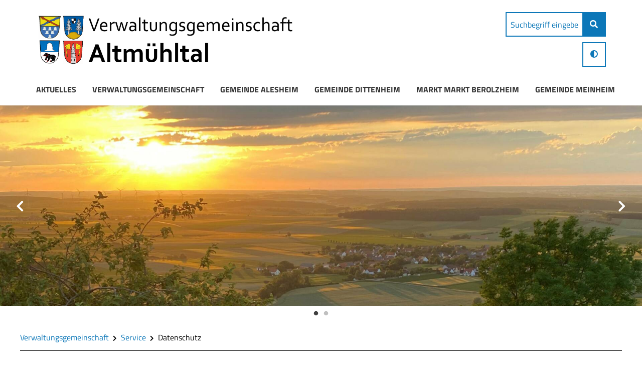

--- FILE ---
content_type: text/html;charset=UTF-8
request_url: https://markt-markt-berolzheim.de/service/datenschutz
body_size: 29551
content:
<!DOCTYPE html><html lang="de">
<!--
This website is powered by Neos, the Open Source Content Application Platform licensed under the GNU/GPL.
Neos is based on Flow, a powerful PHP application framework licensed under the MIT license.

More information and contribution opportunities at https://www.neos.io
-->
<head><meta charset="UTF-8" /><link rel="stylesheet" href="https://markt-markt-berolzheim.de/_Resources/Static/Packages/DigiPublica.Platform/Frontend/Stylesheets/slick.css?bust=bac3e062" /><link rel="stylesheet" href="https://markt-markt-berolzheim.de/_Resources/Static/Packages/DigiPublica.Platform/Frontend/Stylesheets/slick-theme.css?bust=81f217ef" /><link rel="stylesheet" href="https://markt-markt-berolzheim.de/_Resources/Static/Packages/DigiPublica.Platform/Frontend/Stylesheets/slider.css?bust=5b8ac457" /><link rel="stylesheet" href="https://markt-markt-berolzheim.de/_Resources/Static/Packages/DigiPublica.Platform/Frontend/Stylesheets/backend.css?bust=d8d2d20d" /><link rel="stylesheet" href="https://markt-markt-berolzheim.de/_Resources/Static/Packages/DigiPublica.Platform/Frontend/Stylesheets/digipublica.css?bust=7fa8fa26" /><link rel="stylesheet" href="https://markt-markt-berolzheim.de/_Resources/Static/Packages/DigiPublica.Platform/Frontend/Stylesheets/cookieconsent.css?bust=0867f3cc" /><link rel="stylesheet" href="https://markt-markt-berolzheim.de/_Resources/Static/Packages/DigiPublica.Platform/Frontend/Stylesheets/popup.css?bust=1f3d3fae" /><link rel="stylesheet" href="https://markt-markt-berolzheim.de/_Resources/Static/Packages/DigiPublica.Platform/Frontend/Stylesheets/digiPortal.css?bust=6b2b055c" /><link rel="stylesheet" href="https://markt-markt-berolzheim.de/_Resources/Static/Packages/DigiPublica.Platform/Frontend/Stylesheets/form.css?bust=5bc3ee00" /><link rel="stylesheet" href="https://markt-markt-berolzheim.de/_Resources/Static/Packages/DigiPublica.Platform/Frontend/Stylesheets/jquery-ui.css?bust=2e2c6ae4" /><link rel="stylesheet" href="https://markt-markt-berolzheim.de/_Resources/Static/Packages/DigiPublica.Platform/Frontend/Stylesheets/leaflet.css?bust=c78a243f" /><link rel="stylesheet" href="https://markt-markt-berolzheim.de/_Resources/Static/Packages/DigiPublica.Platform/Frontend/Stylesheets/all.min.css?bust=b39f5d57" /><link rel="stylesheet" href="https://markt-markt-berolzheim.de/_Resources/Static/Packages/DigiPublica.Platform/Frontend/Stylesheets/main.css?bust=f8127898" /><link rel="stylesheet" href="https://markt-markt-berolzheim.de/_Resources/Static/Packages/DigiPublica.Design/Frontend/Stylesheets/theme1.css?bust=37349c9c" /><style>:root{--theme-color-preset-two: #0c77b8;}</style><link rel="stylesheet" href="https://use.typekit.net/cdg7lvd.css" /><title>Datenschutz - Service - Verwaltungsgemeinschaft Altmühltal</title><meta name="robots" content="index,follow" /><link rel="canonical" href="https://markt-markt-berolzheim.de/service/datenschutz" /><link rel="alternate" hreflang="x-default" href="https://markt-markt-berolzheim.de/service/datenschutz" /><link rel="alternate" hreflang="de" href="https://markt-markt-berolzheim.de/service/datenschutz" /><meta name="twitter:card" content="summary" /><meta name="twitter:title" content="Datenschutz" /><meta name="twitter:url" content="https://markt-markt-berolzheim.de/service/datenschutz" /><meta property="og:type" content="website" /><meta property="og:title" content="Datenschutz" /><meta property="og:site_name" content="Verwaltungsgemeinschaft" /><meta property="og:locale" content="de" /><meta property="og:url" content="https://markt-markt-berolzheim.de/service/datenschutz" /><script type="application/ld+json">{"@context":"http:\/\/schema.org\/","@type":"BreadcrumbList","itemListElement":[{"@type":"ListItem","position":1,"name":"Verwaltungsgemeinschaft","item":"https:\/\/markt-markt-berolzheim.de\/"},{"@type":"ListItem","position":2,"name":"Service","item":"https:\/\/markt-markt-berolzheim.de\/"},{"@type":"ListItem","position":3,"name":"Datenschutz","item":"https:\/\/markt-markt-berolzheim.de\/service\/datenschutz"}]}</script><meta http-equiv="x-ua-compatible" content="ie=edge" /><meta name="viewport" content="width=device-width, initial-scale=1.0, maximum-scale=1.0, user-scalable=0" /><link rel="icon" href="https://markt-markt-berolzheim.de/_Resources/Persistent/5/6/b/8/56b8d370134346799ac5cd7c9f68fb51e947e8dd/Schriftzug%20Verwaltungsgemeinschaft%20Altm%C3%BChltal%20mit%20den%20vier%20Wappen%20der%20Mitgliedsgemeinden-351x374-32x32.png" sizes="32x32" /><link rel="icon" href="https://markt-markt-berolzheim.de/_Resources/Persistent/a/0/4/a/a04a2548dd3e00a000e06eecd40a4071c1bf7836/Schriftzug%20Verwaltungsgemeinschaft%20Altm%C3%BChltal%20mit%20den%20vier%20Wappen%20der%20Mitgliedsgemeinden-351x374-57x57.png" sizes="57x57" /><link rel="icon" href="https://markt-markt-berolzheim.de/_Resources/Persistent/e/4/9/9/e4998e6f97841da6e7d6ae07ce35c7cd185b4c0e/Schriftzug%20Verwaltungsgemeinschaft%20Altm%C3%BChltal%20mit%20den%20vier%20Wappen%20der%20Mitgliedsgemeinden-351x374-76x76.png" sizes="76x76" /><link rel="icon" href="https://markt-markt-berolzheim.de/_Resources/Persistent/7/3/f/d/73fd66cbc0fcfa6fa51264219a093a9d3df07054/Schriftzug%20Verwaltungsgemeinschaft%20Altm%C3%BChltal%20mit%20den%20vier%20Wappen%20der%20Mitgliedsgemeinden-351x374-96x96.png" sizes="96x96" /><link rel="icon" href="https://markt-markt-berolzheim.de/_Resources/Persistent/a/c/3/1/ac3164cd425e3c73335fb812e9e998fd6cd7234a/Schriftzug%20Verwaltungsgemeinschaft%20Altm%C3%BChltal%20mit%20den%20vier%20Wappen%20der%20Mitgliedsgemeinden-351x374-128x128.png" sizes="128x128" /><link rel="icon" href="https://markt-markt-berolzheim.de/_Resources/Persistent/a/b/2/d/ab2de05c1b516469415e4032e031f171482d5195/Schriftzug%20Verwaltungsgemeinschaft%20Altm%C3%BChltal%20mit%20den%20vier%20Wappen%20der%20Mitgliedsgemeinden-351x374-192x192.png" sizes="192x192" /><link rel="icon" href="https://markt-markt-berolzheim.de/_Resources/Persistent/6/b/d/4/6bd4b79e7fcbf08c86b9ad34d44af3dffeb4a278/Schriftzug%20Verwaltungsgemeinschaft%20Altm%C3%BChltal%20mit%20den%20vier%20Wappen%20der%20Mitgliedsgemeinden-351x374-228x228.png" sizes="228x228" /><link rel="shortcut icon" href="https://markt-markt-berolzheim.de/_Resources/Persistent/1/5/0/3/15037ada3e9b201bbfddeda64794bcf5254dfbc6/Schriftzug%20Verwaltungsgemeinschaft%20Altm%C3%BChltal%20mit%20den%20vier%20Wappen%20der%20Mitgliedsgemeinden-351x374-196x196.png" sizes="196x196" /><link rel="apple-touch-icon" href="https://markt-markt-berolzheim.de/_Resources/Persistent/a/f/6/7/af6748784f82086b1f5ccf5f0a728956a143e2c2/Schriftzug%20Verwaltungsgemeinschaft%20Altm%C3%BChltal%20mit%20den%20vier%20Wappen%20der%20Mitgliedsgemeinden-351x374-120x120.png" sizes="120x120" /><link rel="apple-touch-icon" href="https://markt-markt-berolzheim.de/_Resources/Persistent/e/e/a/d/eeadd606c678af79636c2cd9159777e614f1810d/Schriftzug%20Verwaltungsgemeinschaft%20Altm%C3%BChltal%20mit%20den%20vier%20Wappen%20der%20Mitgliedsgemeinden-351x374-152x152.png" sizes="152x152" /><link rel="apple-touch-icon" href="https://markt-markt-berolzheim.de/_Resources/Persistent/b/0/e/2/b0e27fed67ab250b5b38fa403c3b8035931f26f3/Schriftzug%20Verwaltungsgemeinschaft%20Altm%C3%BChltal%20mit%20den%20vier%20Wappen%20der%20Mitgliedsgemeinden-351x374-180x180.png" sizes="180x180" /><meta name="msapplication-TileColor" content="#FFFFFF" /><meta name="msapplication-TileImage" content="https://markt-markt-berolzheim.de/_Resources/Persistent/c/e/6/a/ce6a4482bfab1a1ab61e5ea761e9e45ad3597275/Schriftzug%20Verwaltungsgemeinschaft%20Altm%C3%BChltal%20mit%20den%20vier%20Wappen%20der%20Mitgliedsgemeinden-351x374-144x144.png" /><style>/* disable otb icon  */
.otb,
.rental-to-poi,
table.contacts.report-table tr th:nth-child(2), 
table.contacts.report-table tr td:nth-child(2) {
    display: none;
}
#main .report-table th:first-of-type, #main .report-table td:first-of-type {
    white-space: initial;
}
.do-detail.poi .do-intro.half, 
.do-detail.event .do-intro.half, 
.do-detail.service .do-intro.half, 
.do-detail.organisation .do-intro.half, 
.do-detail.contact .do-intro.half {
    grid-template-columns: 1fr;
}
#main .gdc-list .report-table.contacts th:nth-of-type(3), 
#main .gdc-list .report-table.contacts td:nth-of-type(3) {
    display: block;  /* E-Mail */
}
.do-detail.poi .do-images a:first-of-type, 
.do-detail.event .do-images a:first-of-type, 
.do-detail.contact .do-images a:first-of-type {
    grid-column: span 4;
}</style><style>:root{font-family:'Titillium Web', sans-serif;}</style><link rel="stylesheet" href="https://markt-markt-berolzheim.de/_Resources/Static/Packages/DigiPublica.Platform/Frontend/Stylesheets/main.min.css?bust=16a22674?h=16a22674" /></head><body><div class="jumpmarks"><a href="/" title="Zur Startseite springen">Zur Startseite springen</a><a href="#main" title="Zum Inhalt springen">Zum Inhalt springen</a><a href="#footer" title="Zum Fußbereich springen">Zum Fußbereich springen</a></div><header id="header" class="header"><div class="header-wrap"><div class="header-content"><a class="logo" href="/" title="Zur Startseite"><img class="logo-img" src="https://markt-markt-berolzheim.de/_Resources/Persistent/a/c/2/3/ac23282c70c9af90ef079198ae2ac0474a0ffea9/Schriftzug%20Verwaltungsgemeinschaft%20Altm%C3%BChltal%20mit%20den%20vier%20Wappen%20der%20Mitgliedsgemeinden.png" alt="Schriftzug Verwaltungsgemeinschaft Altmühltal mit den vier Wappen der Mitgliedsgemeinden" /><img class="logo-img sticky" src="https://markt-markt-berolzheim.de/_Resources/Persistent/a/c/2/3/ac23282c70c9af90ef079198ae2ac0474a0ffea9/Schriftzug%20Verwaltungsgemeinschaft%20Altm%C3%BChltal%20mit%20den%20vier%20Wappen%20der%20Mitgliedsgemeinden.png" alt="Schriftzug Verwaltungsgemeinschaft Altmühltal mit den vier Wappen der Mitgliedsgemeinden" /><span>Verwaltungsgemeinschaft</span></a><div class="header-content-wrap"><nav class="navigation-main" role="navigation" aria-label="Hauptnavigation"><ul class="navigation"><li class="navigation-item navigation-item--level-1"><a href="/aktuelles" title="Aktuelles" class="navigation-link" tabindex="0"><span><i class=" fa-fw"></i> Aktuelles</span></a></li><li class="navigation-item navigation-item--level-1"><a href="/verwaltungsgemeinschaft" title="Verwaltungsgemeinschaft" class="navigation-link" tabindex="0"><span><i class=" fa-fw"></i> Verwaltungsgemeinschaft</span></a><ul class="navigation-level navigation-level--level-2"><li class="navigation-item navigation-item--level-2"><a href="/verwaltungsgemeinschaft/ueberblick" title="Überblick" class="navigation-link" tabindex="0"><span><i class=" fa-fw"></i> Überblick</span></a></li><li class="navigation-item navigation-item--level-2"><a href="/verwaltungsgemeinschaft/organigramm" title="Organigramm" class="navigation-link" tabindex="0"><span><i class=" fa-fw"></i> Organigramm</span></a></li><li class="navigation-item navigation-item--level-2"><a href="/verwaltungsgemeinschaft/gemeinschaftsversammlung" title="Gemeinschaftsversammlung" class="navigation-link" tabindex="0"><span><i class=" fa-fw"></i> Gemeinschaftsversammlung</span></a></li><li class="navigation-item navigation-item--level-2"><a href="/verwaltungsgemeinschaft/was-erledige-ich-wo" title="Was erledige ich wo?" class="navigation-link" tabindex="0"><span><i class=" fa-fw"></i> Was erledige ich wo?</span></a></li><li class="navigation-item navigation-item--level-2"><a href="/verwaltungsgemeinschaft/mitarbeiter-im-rathaus" title="Mitarbeiter im Rathaus" class="navigation-link" tabindex="0"><span><i class=" fa-fw"></i> Mitarbeiter im Rathaus</span></a></li><li class="navigation-item navigation-item--level-2"><a href="/verwaltungsgemeinschaft/buergerservice-portal" title="Online-Bürgerservice" class="navigation-link" tabindex="0"><span><i class=" fa-fw"></i> Online-Bürgerservice</span></a></li><li class="navigation-item navigation-item--level-2"><a href="/verwaltungsgemeinschaft/formulare" title="Formulare" class="navigation-link" tabindex="0"><span><i class=" fa-fw"></i> Formulare</span></a></li><li class="navigation-item navigation-item--level-2"><a href="/verwaltungsgemeinschaft/veranstaltungen-kalender" title="Veranstaltungen/Kalender" class="navigation-link" tabindex="0"><span><i class=" fa-fw"></i> Veranstaltungen/Kalender</span></a></li><li class="navigation-item navigation-item--level-2"><a href="/verwaltungsgemeinschaft/ver-und-entsorgung" title="Ver- und Entsorgung" class="navigation-link" tabindex="0"><span><i class=" fa-fw"></i> Ver- und Entsorgung</span></a></li><li class="navigation-item navigation-item--level-2"><a href="/verwaltungsgemeinschaft/steuern-gebuehren-beitraege" title="Steuern, Gebühren, Beiträge" class="navigation-link" tabindex="0"><span><i class=" fa-fw"></i> Steuern, Gebühren, Beiträge</span></a><ul class="navigation-level navigation-level--level-3"><li class="navigation-item navigation-item--level-3"><a href="/verwaltungsgemeinschaft/steuern-gebuehren-beitraege/grundsteuer" title="Grundsteuer" class="navigation-link" tabindex="0"><span><i class=" fa-fw"></i> Grundsteuer</span></a></li><li class="navigation-item navigation-item--level-3"><a href="/verwaltungsgemeinschaft/steuern-gebuehren-beitraege/gewerbesteuer" title="Gewerbesteuer" class="navigation-link" tabindex="0"><span><i class=" fa-fw"></i> Gewerbesteuer</span></a></li><li class="navigation-item navigation-item--level-3"><a href="/verwaltungsgemeinschaft/steuern-gebuehren-beitraege/wasser-abwasser" title="Wasser/Abwasser" class="navigation-link" tabindex="0"><span><i class=" fa-fw"></i> Wasser/Abwasser</span></a></li></ul></li><li class="navigation-item navigation-item--level-2"><a href="/verwaltungsgemeinschaft/schulverband" title="Schulverband" class="navigation-link" tabindex="0"><span><i class=" fa-fw"></i> Schulverband</span></a></li><li class="navigation-item navigation-item--level-2"><a href="/verwaltungsgemeinschaft/notrufnummern" title="Notrufnummern/Vorsorge" class="navigation-link" tabindex="0"><span><i class=" fa-fw"></i> Notrufnummern/Vorsorge</span></a></li></ul></li><li class="navigation-item navigation-item--level-1"><a href="/gemeinde-alesheim" title="Gemeinde Alesheim" class="navigation-link" tabindex="0"><span><i class=" fa-fw"></i> Gemeinde Alesheim</span></a><ul class="navigation-level navigation-level--level-2"><li class="navigation-item navigation-item--level-2"><a href="/gemeinde-alesheim/grusswort" title="Grußwort" class="navigation-link" tabindex="0"><span><i class=" fa-fw"></i> Grußwort</span></a></li><li class="navigation-item navigation-item--level-2"><a href="/gemeinde-alesheim/kontakt" title="Kontakt" class="navigation-link" tabindex="0"><span><i class=" fa-fw"></i> Kontakt</span></a></li><li class="navigation-item navigation-item--level-2"><a href="/gemeinde-alesheim/zahlen-und-daten" title="Zahlen und Daten" class="navigation-link" tabindex="0"><span><i class=" fa-fw"></i> Zahlen und Daten</span></a></li><li class="navigation-item navigation-item--level-2"><a href="/gemeinde-alesheim/geschichte" title="Geschichte" class="navigation-link" tabindex="0"><span><i class=" fa-fw"></i> Geschichte</span></a></li><li class="navigation-item navigation-item--level-2"><a href="/gemeinde-alesheim/wappen" title="Wappen" class="navigation-link" tabindex="0"><span><i class=" fa-fw"></i> Wappen</span></a></li><li class="navigation-item navigation-item--level-2"><a href="/gemeinde-alesheim/gemeinderat" title="Gemeinderat" class="navigation-link" tabindex="0"><span><i class=" fa-fw"></i> Gemeinderat</span></a><ul class="navigation-level navigation-level--level-3"><li class="navigation-item navigation-item--level-3"><a href="/gemeinde-alesheim/gemeinderat/mitglieder" title="Mitglieder" class="navigation-link" tabindex="0"><span><i class=" fa-fw"></i> Mitglieder</span></a></li><li class="navigation-item navigation-item--level-3"><a href="/gemeinde-alesheim/gemeinderat/sitzungen" title="Sitzungen" class="navigation-link" tabindex="0"><span><i class=" fa-fw"></i> Sitzungen</span></a></li></ul></li><li class="navigation-item navigation-item--level-2"><a href="/gemeinde-alesheim/gemeindeteile" title="Gemeindeteile" class="navigation-link" tabindex="0"><span><i class=" fa-fw"></i> Gemeindeteile</span></a><ul class="navigation-level navigation-level--level-3"><li class="navigation-item navigation-item--level-3"><a href="/gemeinde-alesheim/gemeindeteile/alesheim" title="Alesheim" class="navigation-link" tabindex="0"><span><i class=" fa-fw"></i> Alesheim</span></a></li><li class="navigation-item navigation-item--level-3"><a href="/gemeinde-alesheim/gemeindeteile/trommetsheim" title="Trommetsheim" class="navigation-link" tabindex="0"><span><i class=" fa-fw"></i> Trommetsheim</span></a></li><li class="navigation-item navigation-item--level-3"><a href="/gemeinde-alesheim/gemeindeteile/wachenhofen" title="Wachenhofen" class="navigation-link" tabindex="0"><span><i class=" fa-fw"></i> Wachenhofen</span></a></li><li class="navigation-item navigation-item--level-3"><a href="/gemeinde-alesheim/gemeindeteile/stoerzelbach" title="Störzelbach" class="navigation-link" tabindex="0"><span><i class=" fa-fw"></i> Störzelbach</span></a></li><li class="navigation-item navigation-item--level-3"><a href="/gemeinde-alesheim/gemeindeteile/lengenfeld" title="Lengenfeld" class="navigation-link" tabindex="0"><span><i class=" fa-fw"></i> Lengenfeld</span></a></li></ul></li><li class="navigation-item navigation-item--level-2"><a href="/gemeinde-alesheim/mitteilungsblatt" title="Mitteilungsblatt" class="navigation-link" tabindex="0"><span><i class=" fa-fw"></i> Mitteilungsblatt</span></a></li><li class="navigation-item navigation-item--level-2"><a href="/gemeinde-alesheim/wohnen-und-bauen" title="Wohnen und Bauen" class="navigation-link" tabindex="0"><span><i class=" fa-fw"></i> Wohnen und Bauen</span></a><ul class="navigation-level navigation-level--level-3"><li class="navigation-item navigation-item--level-3"><a href="/gemeinde-alesheim/wohnen-und-bauen/bauleitplanung" title="Bauleitplanung" class="navigation-link" tabindex="0"><span><i class=" fa-fw"></i> Bauleitplanung</span></a></li><li class="navigation-item navigation-item--level-3"><a href="/gemeinde-alesheim/wohnen-und-bauen/baugebiete" title="Baugebiete" class="navigation-link" tabindex="0"><span><i class=" fa-fw"></i> Baugebiete</span></a></li></ul></li><li class="navigation-item navigation-item--level-2"><a href="/gemeinde-alesheim/bildung-und-soziales" title="Bildung und Soziales" class="navigation-link" tabindex="0"><span><i class=" fa-fw"></i> Bildung und Soziales</span></a><ul class="navigation-level navigation-level--level-3"><li class="navigation-item navigation-item--level-3"><a href="/gemeinde-alesheim/bildung-und-soziales/schulen" title="Schulen" class="navigation-link" tabindex="0"><span><i class=" fa-fw"></i> Schulen</span></a></li><li class="navigation-item navigation-item--level-3"><a href="/gemeinde-alesheim/bildung-und-soziales/kindergaerten" title="Kindergärten" class="navigation-link" tabindex="0"><span><i class=" fa-fw"></i> Kindergärten</span></a></li><li class="navigation-item navigation-item--level-3"><a href="/gemeinde-alesheim/bildung-und-soziales/gemeindebuecherei" title="Gemeindebücherei" class="navigation-link" tabindex="0"><span><i class=" fa-fw"></i> Gemeindebücherei</span></a></li><li class="navigation-item navigation-item--level-3"><a href="/gemeinde-alesheim/bildung-und-soziales/senioren" title="Senioren" class="navigation-link" tabindex="0"><span><i class=" fa-fw"></i> Senioren</span></a></li><li class="navigation-item navigation-item--level-3"><a href="/gemeinde-alesheim/bildung-und-soziales/kommunale-buergerstiftung" title="Kommunale Bürgerstiftung" class="navigation-link" tabindex="0"><span><i class=" fa-fw"></i> Kommunale Bürgerstiftung</span></a></li><li class="navigation-item navigation-item--level-3"><a href="/gemeinde-alesheim/bildung-und-soziales/erwachsenenbildung-vhs" title="Erwachsenenbildung - vhs" class="navigation-link" tabindex="0"><span><i class=" fa-fw"></i> Erwachsenenbildung - vhs</span></a></li></ul></li><li class="navigation-item navigation-item--level-2"><a href="/gemeinde-alesheim/vereine-und-gruppen" title="Vereine und Gruppen" class="navigation-link" tabindex="0"><span><i class=" fa-fw"></i> Vereine und Gruppen</span></a></li><li class="navigation-item navigation-item--level-2"><a href="/gemeinde-alesheim/sport-und-freizeit" title="Sport und Freizeit" class="navigation-link" tabindex="0"><span><i class=" fa-fw"></i> Sport und Freizeit</span></a><ul class="navigation-level navigation-level--level-3"><li class="navigation-item navigation-item--level-3"><a href="/gemeinde-alesheim/sport-und-freizeit/gastronomie-und-uebernachtung" title="Gastronomie und Übernachtung" class="navigation-link" tabindex="0"><span><i class=" fa-fw"></i> Gastronomie und Übernachtung</span></a></li><li class="navigation-item navigation-item--level-3"><a href="/gemeinde-alesheim/sport-und-freizeit/wanderwege" title="Wanderwege" class="navigation-link" tabindex="0"><span><i class=" fa-fw"></i> Wanderwege</span></a></li><li class="navigation-item navigation-item--level-3"><a href="/gemeinde-alesheim/sport-und-freizeit/sporteinrichtungen" title="Sporteinrichtungen" class="navigation-link" tabindex="0"><span><i class=" fa-fw"></i> Sporteinrichtungen</span></a></li><li class="navigation-item navigation-item--level-3"><a href="/gemeinde-alesheim/sport-und-freizeit/kinderspielplaetze" title="Kinderspielplätze" class="navigation-link" tabindex="0"><span><i class=" fa-fw"></i> Kinderspielplätze</span></a></li></ul></li><li class="navigation-item navigation-item--level-2"><a href="/gemeinde-alesheim/satzungen-und-verordnungen" title="Satzungen und Verordnungen" class="navigation-link" tabindex="0"><span><i class=" fa-fw"></i> Satzungen und Verordnungen</span></a></li><li class="navigation-item navigation-item--level-2"><a href="/gemeinde-alesheim/sehenswertes" title="Sehenswertes" class="navigation-link" tabindex="0"><span><i class=" fa-fw"></i> Sehenswertes</span></a></li><li class="navigation-item navigation-item--level-2"><a href="/gemeinde-alesheim/breitbandversorgung" title="Breitbandversorgung" class="navigation-link" tabindex="0"><span><i class=" fa-fw"></i> Breitbandversorgung</span></a><ul class="navigation-level navigation-level--level-3"><li class="navigation-item navigation-item--level-3"><a href="/gemeinde-alesheim/breitbandversorgung/gigabit-foerderprogramm" title="Gigabit-Förderprogramm" class="navigation-link" tabindex="0"><span><i class=" fa-fw"></i> Gigabit-Förderprogramm</span></a></li><li class="navigation-item navigation-item--level-3"><a href="/gemeinde-alesheim/breitbandversorgung/gigabit-foerderprogramm-2" title="Gigabit-Förderprogramm II" class="navigation-link" tabindex="0"><span><i class=" fa-fw"></i> Gigabit-Förderprogramm II</span></a></li></ul></li><li class="navigation-item navigation-item--level-2"><a href="/gemeinde-alesheim/waermeplanung" title="Wärmeplanung" class="navigation-link" tabindex="0"><span><i class=" fa-fw"></i> Wärmeplanung</span></a></li></ul></li><li class="navigation-item navigation-item--level-1"><a href="/gemeinde-dittenheim" title="Gemeinde Dittenheim" class="navigation-link" tabindex="0"><span><i class=" fa-fw"></i> Gemeinde Dittenheim</span></a><ul class="navigation-level navigation-level--level-2"><li class="navigation-item navigation-item--level-2"><a href="/gemeinde-dittenheim/grusswort" title="Grußwort" class="navigation-link" tabindex="0"><span><i class=" fa-fw"></i> Grußwort</span></a></li><li class="navigation-item navigation-item--level-2"><a href="/gemeinde-dittenheim/kontakt" title="Kontakt" class="navigation-link" tabindex="0"><span><i class=" fa-fw"></i> Kontakt</span></a></li><li class="navigation-item navigation-item--level-2"><a href="/gemeinde-dittenheim/zahlen-und-daten" title="Zahlen und Daten" class="navigation-link" tabindex="0"><span><i class=" fa-fw"></i> Zahlen und Daten</span></a></li><li class="navigation-item navigation-item--level-2"><a href="/gemeinde-dittenheim/geschichte" title="Geschichte" class="navigation-link" tabindex="0"><span><i class=" fa-fw"></i> Geschichte</span></a></li><li class="navigation-item navigation-item--level-2"><a href="/gemeinde-dittenheim/wappen" title="Wappen" class="navigation-link" tabindex="0"><span><i class=" fa-fw"></i> Wappen</span></a></li><li class="navigation-item navigation-item--level-2"><a href="/gemeinde-dittenheim/gemeinderat" title="Gemeinderat" class="navigation-link" tabindex="0"><span><i class=" fa-fw"></i> Gemeinderat</span></a><ul class="navigation-level navigation-level--level-3"><li class="navigation-item navigation-item--level-3"><a href="/gemeinde-dittenheim/gemeinderat/mitglieder" title="Mitglieder" class="navigation-link" tabindex="0"><span><i class=" fa-fw"></i> Mitglieder</span></a></li><li class="navigation-item navigation-item--level-3"><a href="/gemeinde-dittenheim/gemeinderat/ausschuesse" title="Ausschüsse" class="navigation-link" tabindex="0"><span><i class=" fa-fw"></i> Ausschüsse</span></a></li><li class="navigation-item navigation-item--level-3"><a href="/gemeinde-dittenheim/gemeinderat/sitzungen" title="Sitzungen" class="navigation-link" tabindex="0"><span><i class=" fa-fw"></i> Sitzungen</span></a></li></ul></li><li class="navigation-item navigation-item--level-2"><a href="/gemeinde-dittenheim/gemeindeteile" title="Gemeindeteile" class="navigation-link" tabindex="0"><span><i class=" fa-fw"></i> Gemeindeteile</span></a></li><li class="navigation-item navigation-item--level-2"><a href="/gemeinde-dittenheim/mitteilungsblatt" title="Mitteilungsblatt" class="navigation-link" tabindex="0"><span><i class=" fa-fw"></i> Mitteilungsblatt</span></a></li><li class="navigation-item navigation-item--level-2"><a href="/gemeinde-dittenheim/wohnen-und-bauen" title="Wohnen und Bauen" class="navigation-link" tabindex="0"><span><i class=" fa-fw"></i> Wohnen und Bauen</span></a><ul class="navigation-level navigation-level--level-3"><li class="navigation-item navigation-item--level-3"><a href="/gemeinde-dittenheim/wohnen-und-bauen/bauleitplanung" title="Bauleitplanung" class="navigation-link" tabindex="0"><span><i class=" fa-fw"></i> Bauleitplanung</span></a></li><li class="navigation-item navigation-item--level-3"><a href="/gemeinde-dittenheim/wohnen-und-bauen/baugebiete" title="Baugebiete" class="navigation-link" tabindex="0"><span><i class=" fa-fw"></i> Baugebiete</span></a></li><li class="navigation-item navigation-item--level-3"><a href="/gemeinde-dittenheim/wohnen-und-bauen/wohnbaufoerderung-1" title="Wohnbauförderung" class="navigation-link" tabindex="0"><span><i class=" fa-fw"></i> Wohnbauförderung</span></a></li></ul></li><li class="navigation-item navigation-item--level-2"><a href="/gemeinde-dittenheim/bildung-und-soziales" title="Bildung und Soziales" class="navigation-link" tabindex="0"><span><i class=" fa-fw"></i> Bildung und Soziales</span></a><ul class="navigation-level navigation-level--level-3"><li class="navigation-item navigation-item--level-3"><a href="/gemeinde-dittenheim/bildung-und-soziales/schulen" title="Schulen" class="navigation-link" tabindex="0"><span><i class=" fa-fw"></i> Schulen</span></a></li><li class="navigation-item navigation-item--level-3"><a href="/gemeinde-dittenheim/bildung-und-soziales/kindergarten" title="Kindergarten" class="navigation-link" tabindex="0"><span><i class=" fa-fw"></i> Kindergarten</span></a></li><li class="navigation-item navigation-item--level-3"><a href="/gemeinde-dittenheim/bildung-und-soziales/erwachsenenbildung-vhs-1" title="Erwachsenenbildung - vhs" class="navigation-link" tabindex="0"><span><i class=" fa-fw"></i> Erwachsenenbildung - vhs</span></a></li></ul></li><li class="navigation-item navigation-item--level-2"><a href="/gemeinde-dittenheim/vereine-und-gruppen" title="Vereine und Gruppen" class="navigation-link" tabindex="0"><span><i class=" fa-fw"></i> Vereine und Gruppen</span></a></li><li class="navigation-item navigation-item--level-2"><a href="/gemeinde-dittenheim/sport-und-freizeit" title="Sport und Freizeit" class="navigation-link" tabindex="0"><span><i class=" fa-fw"></i> Sport und Freizeit</span></a><ul class="navigation-level navigation-level--level-3"><li class="navigation-item navigation-item--level-3"><a href="/gemeinde-dittenheim/sport-und-freizeit/gastronomie-und-uebernachtung" title="Gastronomie und Übernachtung" class="navigation-link" tabindex="0"><span><i class=" fa-fw"></i> Gastronomie und Übernachtung</span></a></li><li class="navigation-item navigation-item--level-3"><a href="/gemeinde-dittenheim/sport-und-freizeit/freilufthalle" title="Freilufthalle" class="navigation-link" tabindex="0"><span><i class=" fa-fw"></i> Freilufthalle</span></a></li><li class="navigation-item navigation-item--level-3"><a href="/gemeinde-dittenheim/sport-und-freizeit/kinderspielplaetze" title="Kinderspielplätze" class="navigation-link" tabindex="0"><span><i class=" fa-fw"></i> Kinderspielplätze</span></a></li></ul></li><li class="navigation-item navigation-item--level-2"><a href="/gemeinde-dittenheim/sehenswertes" title="Sehenswertes" class="navigation-link" tabindex="0"><span><i class=" fa-fw"></i> Sehenswertes</span></a></li><li class="navigation-item navigation-item--level-2"><a href="/gemeinde-dittenheim/satzungen-und-verordnungen" title="Satzungen und Verordnungen" class="navigation-link" tabindex="0"><span><i class=" fa-fw"></i> Satzungen und Verordnungen</span></a></li><li class="navigation-item navigation-item--level-2"><a href="/gemeinde-dittenheim/breitbandversorgung" title="Breitbandversorgung" class="navigation-link" tabindex="0"><span><i class=" fa-fw"></i> Breitbandversorgung</span></a><ul class="navigation-level navigation-level--level-3"><li class="navigation-item navigation-item--level-3"><a href="/gemeinde-dittenheim/breitbandversorgung/gigabit-foerderprogramm" title="Gigabit Förderprogramm" class="navigation-link" tabindex="0"><span><i class=" fa-fw"></i> Gigabit Förderprogramm</span></a></li><li class="navigation-item navigation-item--level-3"><a href="/gemeinde-dittenheim/breitbandversorgung/gigabit-foerderprogramm-ii" title="Gigabit Förderprogramm II" class="navigation-link" tabindex="0"><span><i class=" fa-fw"></i> Gigabit Förderprogramm II</span></a></li></ul></li><li class="navigation-item navigation-item--level-2"><a href="/gemeinde-dittenheim/waermeplanung" title="Wärmeplanung" class="navigation-link" tabindex="0"><span><i class=" fa-fw"></i> Wärmeplanung</span></a></li></ul></li><li class="navigation-item navigation-item--level-1"><a href="/markt-markt-berolzheim" title="Markt Markt Berolzheim" class="navigation-link" tabindex="0"><span><i class=" fa-fw"></i> Markt Markt Berolzheim</span></a><ul class="navigation-level navigation-level--level-2"><li class="navigation-item navigation-item--level-2"><a href="/markt-markt-berolzheim/grusswort" title="Grußwort" class="navigation-link" tabindex="0"><span><i class=" fa-fw"></i> Grußwort</span></a></li><li class="navigation-item navigation-item--level-2"><a href="/markt-markt-berolzheim/kontakt" title="Kontakt" class="navigation-link" tabindex="0"><span><i class=" fa-fw"></i> Kontakt</span></a></li><li class="navigation-item navigation-item--level-2"><a href="/markt-markt-berolzheim/zahlen-und-daten" title="Zahlen und Daten" class="navigation-link" tabindex="0"><span><i class=" fa-fw"></i> Zahlen und Daten</span></a></li><li class="navigation-item navigation-item--level-2"><a href="/markt-markt-berolzheim/geschichte" title="Geschichte" class="navigation-link" tabindex="0"><span><i class=" fa-fw"></i> Geschichte</span></a></li><li class="navigation-item navigation-item--level-2"><a href="/markt-markt-berolzheim/wappen" title="Wappen" class="navigation-link" tabindex="0"><span><i class=" fa-fw"></i> Wappen</span></a></li><li class="navigation-item navigation-item--level-2"><a href="/markt-markt-berolzheim/gemeinderat" title="Gemeinderat" class="navigation-link" tabindex="0"><span><i class=" fa-fw"></i> Gemeinderat</span></a><ul class="navigation-level navigation-level--level-3"><li class="navigation-item navigation-item--level-3"><a href="/markt-markt-berolzheim/gemeinderat/mitglieder" title="Mitglieder" class="navigation-link" tabindex="0"><span><i class=" fa-fw"></i> Mitglieder</span></a></li><li class="navigation-item navigation-item--level-3"><a href="/markt-markt-berolzheim/gemeinderat/ausschuesse" title="Ausschüsse" class="navigation-link" tabindex="0"><span><i class=" fa-fw"></i> Ausschüsse</span></a></li><li class="navigation-item navigation-item--level-3"><a href="/markt-markt-berolzheim/gemeinderat/sitzungen" title="Sitzungen" class="navigation-link" tabindex="0"><span><i class=" fa-fw"></i> Sitzungen</span></a></li></ul></li><li class="navigation-item navigation-item--level-2"><a href="/markt-markt-berolzheim/mitteilungsblatt" title="Mitteilungsblatt" class="navigation-link" tabindex="0"><span><i class=" fa-fw"></i> Mitteilungsblatt</span></a></li><li class="navigation-item navigation-item--level-2"><a href="/markt-markt-berolzheim/wohnen-und-bauen" title="Wohnen und Bauen" class="navigation-link" tabindex="0"><span><i class=" fa-fw"></i> Wohnen und Bauen</span></a><ul class="navigation-level navigation-level--level-3"><li class="navigation-item navigation-item--level-3"><a href="/markt-markt-berolzheim/wohnen-und-bauen/bauleitplanung" title="Bauleitplanung" class="navigation-link" tabindex="0"><span><i class=" fa-fw"></i> Bauleitplanung</span></a></li><li class="navigation-item navigation-item--level-3"><a href="/markt-markt-berolzheim/wohnen-und-bauen/baugebiete" title="Baugebiete" class="navigation-link" tabindex="0"><span><i class=" fa-fw"></i> Baugebiete</span></a></li></ul></li><li class="navigation-item navigation-item--level-2"><a href="/markt-markt-berolzheim/bildung-und-soziales" title="Bildung und Soziales" class="navigation-link" tabindex="0"><span><i class=" fa-fw"></i> Bildung und Soziales</span></a><ul class="navigation-level navigation-level--level-3"><li class="navigation-item navigation-item--level-3"><a href="/markt-markt-berolzheim/bildung-und-soziales/schulen" title="Schulen" class="navigation-link" tabindex="0"><span><i class=" fa-fw"></i> Schulen</span></a></li><li class="navigation-item navigation-item--level-3"><a href="/markt-markt-berolzheim/bildung-und-soziales/kindergarten" title="Kindergarten" class="navigation-link" tabindex="0"><span><i class=" fa-fw"></i> Kindergarten</span></a></li><li class="navigation-item navigation-item--level-3"><a href="/markt-markt-berolzheim/bildung-und-soziales/erwachsenenbildung-vhs" title="Erwachsenenbildung - vhs" class="navigation-link" tabindex="0"><span><i class=" fa-fw"></i> Erwachsenenbildung - vhs</span></a></li></ul></li><li class="navigation-item navigation-item--level-2"><a href="/markt-markt-berolzheim/vereine-und-gruppen" title="Vereine und Gruppen" class="navigation-link" tabindex="0"><span><i class=" fa-fw"></i> Vereine und Gruppen</span></a></li><li class="navigation-item navigation-item--level-2"><a href="/markt-markt-berolzheim/sport-und-freizeit" title="Sport und Freizeit" class="navigation-link" tabindex="0"><span><i class=" fa-fw"></i> Sport und Freizeit</span></a><ul class="navigation-level navigation-level--level-3"><li class="navigation-item navigation-item--level-3"><a href="/markt-markt-berolzheim/sport-und-freizeit/gastronomie-und-uebernachtung" title="Gastronomie und Übernachtung" class="navigation-link" tabindex="0"><span><i class=" fa-fw"></i> Gastronomie und Übernachtung</span></a></li><li class="navigation-item navigation-item--level-3"><a href="/markt-markt-berolzheim/sport-und-freizeit/streuobsterlebnisweg" title="Streuobsterlebnisweg" class="navigation-link" tabindex="0"><span><i class=" fa-fw"></i> Streuobsterlebnisweg</span></a></li><li class="navigation-item navigation-item--level-3"><a href="/markt-markt-berolzheim/sport-und-freizeit/rad-und-wanderwege" title="Rad- und Wanderwege" class="navigation-link" tabindex="0"><span><i class=" fa-fw"></i> Rad- und Wanderwege</span></a></li><li class="navigation-item navigation-item--level-3"><a href="/markt-markt-berolzheim/sport-und-freizeit/sporteinrichtungen" title="Sporteinrichtungen" class="navigation-link" tabindex="0"><span><i class=" fa-fw"></i> Sporteinrichtungen</span></a></li><li class="navigation-item navigation-item--level-3"><a href="/markt-markt-berolzheim/sport-und-freizeit/kinderspielplaetze" title="Kinderspielplätze" class="navigation-link" tabindex="0"><span><i class=" fa-fw"></i> Kinderspielplätze</span></a></li></ul></li><li class="navigation-item navigation-item--level-2"><a href="/markt-markt-berolzheim/sehenswertes" title="Sehenswertes" class="navigation-link" tabindex="0"><span><i class=" fa-fw"></i> Sehenswertes</span></a></li><li class="navigation-item navigation-item--level-2"><a href="/markt-markt-berolzheim/satzungen-und-verordnungen" title="Satzungen und Verordnungen" class="navigation-link" tabindex="0"><span><i class=" fa-fw"></i> Satzungen und Verordnungen</span></a></li><li class="navigation-item navigation-item--level-2"><a href="/markt-markt-berolzheim/breitbandversorgung" title="Breitbandversorgung" class="navigation-link" tabindex="0"><span><i class=" fa-fw"></i> Breitbandversorgung</span></a><ul class="navigation-level navigation-level--level-3"><li class="navigation-item navigation-item--level-3"><a href="/markt-markt-berolzheim/breitbandversorgung/gigabit-foerderprogramm" title="Gigabit Förderprogramm" class="navigation-link" tabindex="0"><span><i class=" fa-fw"></i> Gigabit Förderprogramm</span></a></li></ul></li><li class="navigation-item navigation-item--level-2"><a href="/markt-markt-berolzheim/waermeplanung" title="Wärmeplanung" class="navigation-link" tabindex="0"><span><i class=" fa-fw"></i> Wärmeplanung</span></a></li></ul></li><li class="navigation-item navigation-item--level-1"><a href="/gemeinde-meinheim" title="Gemeinde Meinheim" class="navigation-link" tabindex="0"><span><i class=" fa-fw"></i> Gemeinde Meinheim</span></a><ul class="navigation-level navigation-level--level-2"><li class="navigation-item navigation-item--level-2"><a href="/gemeinde-meinheim/grusswort" title="Grußwort" class="navigation-link" tabindex="0"><span><i class=" fa-fw"></i> Grußwort</span></a></li><li class="navigation-item navigation-item--level-2"><a href="/gemeinde-meinheim/kontakt" title="Kontakt" class="navigation-link" tabindex="0"><span><i class=" fa-fw"></i> Kontakt</span></a></li><li class="navigation-item navigation-item--level-2"><a href="/gemeinde-meinheim/veranstaltungen" title="Veranstaltungen" class="navigation-link" tabindex="0"><span><i class=" fa-fw"></i> Veranstaltungen</span></a></li><li class="navigation-item navigation-item--level-2"><a href="/gemeinde-meinheim/zahlen-und-daten" title="Zahlen und Daten" class="navigation-link" tabindex="0"><span><i class=" fa-fw"></i> Zahlen und Daten</span></a></li><li class="navigation-item navigation-item--level-2"><a href="/gemeinde-meinheim/gegend" title="Gegend" class="navigation-link" tabindex="0"><span><i class=" fa-fw"></i> Gegend</span></a></li><li class="navigation-item navigation-item--level-2"><a href="/gemeinde-meinheim/geschichte" title="Geschichte" class="navigation-link" tabindex="0"><span><i class=" fa-fw"></i> Geschichte</span></a><ul class="navigation-level navigation-level--level-3"><li class="navigation-item navigation-item--level-3"><a href="/gemeinde-meinheim/geschichte/meinheim" title="Meinheim" class="navigation-link" tabindex="0"><span><i class=" fa-fw"></i> Meinheim</span></a></li><li class="navigation-item navigation-item--level-3"><a href="/gemeinde-meinheim/geschichte/kurzenaltheim" title="Kurzenaltheim" class="navigation-link" tabindex="0"><span><i class=" fa-fw"></i> Kurzenaltheim</span></a></li><li class="navigation-item navigation-item--level-3"><a href="/gemeinde-meinheim/geschichte/wolfsbronn" title="Wolfsbronn" class="navigation-link" tabindex="0"><span><i class=" fa-fw"></i> Wolfsbronn</span></a></li></ul></li><li class="navigation-item navigation-item--level-2"><a href="/gemeinde-meinheim/wappen" title="Wappen" class="navigation-link" tabindex="0"><span><i class=" fa-fw"></i> Wappen</span></a></li><li class="navigation-item navigation-item--level-2"><a href="/gemeinde-meinheim/gemeinderat" title="Gemeinderat" class="navigation-link" tabindex="0"><span><i class=" fa-fw"></i> Gemeinderat</span></a><ul class="navigation-level navigation-level--level-3"><li class="navigation-item navigation-item--level-3"><a href="/gemeinde-meinheim/gemeinderat/mitglieder" title="Mitglieder" class="navigation-link" tabindex="0"><span><i class=" fa-fw"></i> Mitglieder</span></a></li><li class="navigation-item navigation-item--level-3"><a href="/gemeinde-meinheim/gemeinderat/ausschuesse" title="Ausschüsse" class="navigation-link" tabindex="0"><span><i class=" fa-fw"></i> Ausschüsse</span></a></li><li class="navigation-item navigation-item--level-3"><a href="/gemeinde-meinheim/gemeinderat/sitzungen" title="Sitzungen" class="navigation-link" tabindex="0"><span><i class=" fa-fw"></i> Sitzungen</span></a></li></ul></li><li class="navigation-item navigation-item--level-2"><a href="/gemeinde-meinheim/gemeindeteile" title="Gemeindeteile" class="navigation-link" tabindex="0"><span><i class=" fa-fw"></i> Gemeindeteile</span></a></li><li class="navigation-item navigation-item--level-2"><a href="/gemeinde-meinheim/dorfwettbewerb" title="Dorfwettbewerb" class="navigation-link" tabindex="0"><span><i class=" fa-fw"></i> Dorfwettbewerb</span></a></li><li class="navigation-item navigation-item--level-2"><a href="/gemeinde-meinheim/mitteilungsblatt" title="Mitteilungsblatt" class="navigation-link" tabindex="0"><span><i class=" fa-fw"></i> Mitteilungsblatt</span></a></li><li class="navigation-item navigation-item--level-2"><a href="/gemeinde-meinheim/wohnen-und-bauen" title="Wohnen und Bauen" class="navigation-link" tabindex="0"><span><i class=" fa-fw"></i> Wohnen und Bauen</span></a><ul class="navigation-level navigation-level--level-3"><li class="navigation-item navigation-item--level-3"><a href="/gemeinde-meinheim/wohnen-und-bauen/bauleitplanung" title="Bauleitplanung" class="navigation-link" tabindex="0"><span><i class=" fa-fw"></i> Bauleitplanung</span></a></li><li class="navigation-item navigation-item--level-3"><a href="/gemeinde-meinheim/wohnen-und-bauen/baugebiete" title="Baugebiete" class="navigation-link" tabindex="0"><span><i class=" fa-fw"></i> Baugebiete</span></a></li><li class="navigation-item navigation-item--level-3"><a href="/gemeinde-meinheim/wohnen-und-bauen/innenentwicklung" title="Innenentwicklung" class="navigation-link" tabindex="0"><span><i class=" fa-fw"></i> Innenentwicklung</span></a></li><li class="navigation-item navigation-item--level-3"><a href="/gemeinde-meinheim/wohnen-und-bauen/wohnbaufoerderung" title="Wohnbauförderung" class="navigation-link" tabindex="0"><span><i class=" fa-fw"></i> Wohnbauförderung</span></a></li></ul></li><li class="navigation-item navigation-item--level-2"><a href="/gemeinde-meinheim/bildung-und-soziales" title="Bildung und Soziales" class="navigation-link" tabindex="0"><span><i class=" fa-fw"></i> Bildung und Soziales</span></a><ul class="navigation-level navigation-level--level-3"><li class="navigation-item navigation-item--level-3"><a href="/gemeinde-meinheim/bildung-und-soziales/schulen" title="Schulen" class="navigation-link" tabindex="0"><span><i class=" fa-fw"></i> Schulen</span></a></li><li class="navigation-item navigation-item--level-3"><a href="/gemeinde-meinheim/bildung-und-soziales/kindergarten" title="Kindergarten" class="navigation-link" tabindex="0"><span><i class=" fa-fw"></i> Kindergarten</span></a></li><li class="navigation-item navigation-item--level-3"><a href="/gemeinde-meinheim/bildung-und-soziales/erwachsenenbildung-vhs" title="Erwachsenenbildung - vhs" class="navigation-link" tabindex="0"><span><i class=" fa-fw"></i> Erwachsenenbildung - vhs</span></a></li></ul></li><li class="navigation-item navigation-item--level-2"><a href="/gemeinde-meinheim/vereine-und-gruppen" title="Vereine und Gruppen" class="navigation-link" tabindex="0"><span><i class=" fa-fw"></i> Vereine und Gruppen</span></a><ul class="navigation-level navigation-level--level-3"><li class="navigation-item navigation-item--level-3"><a href="/gemeinde-meinheim/vereine-und-gruppen/vereine" title="Vereine" class="navigation-link" tabindex="0"><span><i class=" fa-fw"></i> Vereine</span></a></li><li class="navigation-item navigation-item--level-3"><a href="/gemeinde-meinheim/vereine-und-gruppen/feldgeschworene" title="Feldgeschworene" class="navigation-link" tabindex="0"><span><i class=" fa-fw"></i> Feldgeschworene</span></a></li><li class="navigation-item navigation-item--level-3"><a href="/gemeinde-meinheim/vereine-und-gruppen/feuerwehren" title="Feuerwehren" class="navigation-link" tabindex="0"><span><i class=" fa-fw"></i> Feuerwehren</span></a></li><li class="navigation-item navigation-item--level-3"><a href="/gemeinde-meinheim/vereine-und-gruppen/genossenschaften" title="Genossenschaften" class="navigation-link" tabindex="0"><span><i class=" fa-fw"></i> Genossenschaften</span></a></li><li class="navigation-item navigation-item--level-3"><a href="/gemeinde-meinheim/vereine-und-gruppen/gesellschaften" title="Gesellschaften" class="navigation-link" tabindex="0"><span><i class=" fa-fw"></i> Gesellschaften</span></a></li><li class="navigation-item navigation-item--level-3"><a href="/gemeinde-meinheim/vereine-und-gruppen/kirche" title="Kirche" class="navigation-link" tabindex="0"><span><i class=" fa-fw"></i> Kirche</span></a></li></ul></li><li class="navigation-item navigation-item--level-2"><a href="/gemeinde-meinheim/sport-und-freizeit" title="Sport und Freizeit" class="navigation-link" tabindex="0"><span><i class=" fa-fw"></i> Sport und Freizeit</span></a><ul class="navigation-level navigation-level--level-3"><li class="navigation-item navigation-item--level-3"><a href="/gemeinde-meinheim/sport-und-freizeit/gastronomie-und-uebernachtung" title="Gastronomie und Übernachtung" class="navigation-link" tabindex="0"><span><i class=" fa-fw"></i> Gastronomie und Übernachtung</span></a></li><li class="navigation-item navigation-item--level-3"><a href="/gemeinde-meinheim/sport-und-freizeit/streuobstwanderweg" title="Streuobstwanderweg" class="navigation-link" tabindex="0"><span><i class=" fa-fw"></i> Streuobstwanderweg</span></a></li><li class="navigation-item navigation-item--level-3"><a href="/gemeinde-meinheim/sport-und-freizeit/oekumenischer-wanderweg" title="Ökumenischer Wanderweg" class="navigation-link" tabindex="0"><span><i class=" fa-fw"></i> Ökumenischer Wanderweg</span></a></li><li class="navigation-item navigation-item--level-3"><a href="/gemeinde-meinheim/sport-und-freizeit/muehlenwanderweg" title="Mühlenwanderweg" class="navigation-link" tabindex="0"><span><i class=" fa-fw"></i> Mühlenwanderweg</span></a></li><li class="navigation-item navigation-item--level-3"><a href="/gemeinde-meinheim/sport-und-freizeit/sporteinrichtungen" title="Sporteinrichtungen" class="navigation-link" tabindex="0"><span><i class=" fa-fw"></i> Sporteinrichtungen</span></a></li><li class="navigation-item navigation-item--level-3"><a href="/gemeinde-meinheim/sport-und-freizeit/kinderspielplaetze" title="Kinderspielplätze" class="navigation-link" tabindex="0"><span><i class=" fa-fw"></i> Kinderspielplätze</span></a></li></ul></li><li class="navigation-item navigation-item--level-2"><a href="/gemeinde-meinheim/satzungen-und-verordnungen" title="Satzungen und Verordnungen" class="navigation-link" tabindex="0"><span><i class=" fa-fw"></i> Satzungen und Verordnungen</span></a></li><li class="navigation-item navigation-item--level-2"><a href="/gemeinde-meinheim/sehenswertes" title="Sehenswertes" class="navigation-link" tabindex="0"><span><i class=" fa-fw"></i> Sehenswertes</span></a><ul class="navigation-level navigation-level--level-3"><li class="navigation-item navigation-item--level-3"><a href="/gemeinde-meinheim/sehenswertes/bauwerke" title="Bauwerke" class="navigation-link" tabindex="0"><span><i class=" fa-fw"></i> Bauwerke</span></a></li><li class="navigation-item navigation-item--level-3"><a href="/gemeinde-meinheim/sehenswertes/gedenkplaetze" title="Gedenkplätze" class="navigation-link" tabindex="0"><span><i class=" fa-fw"></i> Gedenkplätze</span></a></li><li class="navigation-item navigation-item--level-3"><a href="/gemeinde-meinheim/sehenswertes/landschaft" title="Landschaft" class="navigation-link" tabindex="0"><span><i class=" fa-fw"></i> Landschaft</span></a></li><li class="navigation-item navigation-item--level-3"><a href="/gemeinde-meinheim/sehenswertes/natur" title="Natur" class="navigation-link" tabindex="0"><span><i class=" fa-fw"></i> Natur</span></a></li><li class="navigation-item navigation-item--level-3"><a href="/gemeinde-meinheim/sehenswertes/weiher" title="Weiher" class="navigation-link" tabindex="0"><span><i class=" fa-fw"></i> Weiher</span></a></li></ul></li><li class="navigation-item navigation-item--level-2"><a href="/gemeinde-meinheim/breitbandversorgung" title="Breitbandversorgung" class="navigation-link" tabindex="0"><span><i class=" fa-fw"></i> Breitbandversorgung</span></a><ul class="navigation-level navigation-level--level-3"><li class="navigation-item navigation-item--level-3"><a href="/gemeinde-meinheim/breitbandversorgung/gigabit-foerderprogramm-2-verfahren-gemeinde-meinheim" title="Gigabit-Förderprogramm - 2. Verfahren Gemeinde Meinheim" class="navigation-link" tabindex="0"><span><i class=" fa-fw"></i> Gigabit-Förderprogramm - 2. Verfahren Gemeinde Meinheim</span></a></li></ul></li></ul></li></ul></nav><div class="search"><a href="javascript:void(0);" class="search-toggle" title="Suche öffnen"><i class="fas fa-search"></i><span>Suchen</span></a><form enctype="multipart/form-data" method="get" id="search-form" action="/service/suchergebnisse"><div class="search-content"><label for="search" class="search-label">Suchen</label><input placeholder="Suchbegriff eingeben" title="Suchbegriff eingeben" type="text" class="search-input" id="search" name="s" value required role="search" /><button type="submit" title="Suche starten" class="search-button" value="1"><i class="fas fa-search" aria-hidden="true"></i></button><a href="javascript:void(0);" class="search-toggle" title="Suche schließen"><span>Suche schließen</span><i class="fas fa-times"></i></a></div></form></div><div class="otb"><button class="modal-btn appointment " id="tv" title="Terminvereinbarung">Termin vereinbaren</button><div class="modal appointment " id="modalAppointment"><div class="modal-box"><div class="modal-head"><svg class="modal-close "><use xlink:href="#fas-fa-times"></use></svg><h4>Online-Terminvereinbarung</h4><div class="progression prog1"><div class="prog active current" data-step="1"><span></span></div><div class="prog inactive" data-step="2"><span></span></div><div class="prog inactive" data-step="3"><span></span></div><div class="prog inactive" data-step="4"><span></span></div></div></div><div class="modal-views step1"><div class="view-content info"><div class="view-container"></div><div class="modal-footer"><button type="submit" id="start-appointments">Weiter</button></div></div><div class="view-content activities"><form id="appForm" action method="post"><div class="div-suche"><div class="filter" style="width: 49%;display:inline-block;margin:0 2% 1rem 0;"><input type="text" id="word-filter" placeholder="Nach Begriff suchen" style="padding: .25rem .5rem;background: #dfece5;" /><span class="clear" style="bottom:0;padding:0 .5rem;"><svg><use xlink:href="#fas-fa-times"></use></svg></span></div><select id="resource-filter" name="resources" style="width: 49%;display:inline-block;font-size:1rem;padding: .25rem .5rem;background: #dfece5;border:none"><option value>Kein Filter gesetzt</option></select></div><input type="hidden" name="workflowID" /><div class="modal-scroll"></div><div class="modal-footer"><span><strong>Mehrfachauswahl</strong> innerhalb einer Abteilung möglich</span><div class="btn-back">Zurück</div><button type="submit" id="datenButton" disabled>Weiter</button></div></form></div><div class="view-content date-time"><div class="view-container"><div class="view-content dates"><div id="container"><form id="appDates" action method="post"><input type="hidden" name="setBookable" /><input type="hidden" name="activitesClean" id="activitesClean" /><input type="hidden" name="resourceID" /><input type="hidden" name="workflowID" /><input type="hidden" name="activityID" /><input type="hidden" id="dates-set" /><div id="datepicker"></div><input type="hidden" name="dates" id="dates" /></form></div></div><div class="view-content times"><h5 style="margin: .5rem 0 0;">Uhrzeit auswählen</h5><form id="appTimes" action method="post"><div class="modal-scroll"><input type="hidden" name="bookableName" /><input type="hidden" name="bookableNumber" /><input type="hidden" name="workflowID" /><input type="hidden" name="resourceID" /><input type="hidden" id="getTimesActivitiesClean" name="activitiesClean" /><input type="hidden" name="activityID" /><input type="hidden" name="date[]" id="date" /></div><div class="modal-footer"><div class="btn-back">Zurück</div><button type="submit" id="reviewButton" disabled>Weiter</button></div></form></div></div></div><div class="view-content review"><h5>Übersicht anzeigen</h5><h5>Sie haben die folgende Leistungen markiert:</h5><div style="margin-top:-0.5rem"><form id="appLogin" action method="post"><input type="hidden" name="workflowID" /><input type="hidden" name="loginStatus" /><input type="hidden" name="resourceID" /><input type="hidden" name="activitiesClean" /><input type="hidden" name="activityID" /><h5>an den jeweiligen Daten</h5><h5>um die jeweilige Uhrzeiten</h5><p style="margin-top:1rem"><button type="submit" id="submitButton3">login prüfen</button></p></form></div></div><div class="view-content user"><div class="contact"></div></div></div></div></div></div><div class="accessibility"><a href="javascript:void(0);" title="Nachtmodus aktivieren oder deaktivieren" class="change-contrast"><i class="fas fa-adjust" aria-hidden="true"></i></a></div><div class="account"><a class="account-login" style="text-decoration:none" href="https://markt-markt-berolzheim.de/account/login?uri=https://markt-markt-berolzheim.de/service/datenschutz" title="Login">Login</a></div><button type="button" class="offcanvas-toggle" title="Offcanvas Menü öffnen oder schließen"><span class="line"></span><span class="line">Offcanvas Menü öffnen oder schließen</span><span class="line"></span></button></div></div></div><div class="offcanvas"><ul class="navigation-level navigation-level--level-1" data-level="1"><li class="navigation-item navigation-item--level-1"><a href="/aktuelles" title="Aktuelles" class="navigation-link" tabindex="-1"><span><i class=" fa-fw"></i> Aktuelles</span></a></li><li class="navigation-item navigation-item--level-1"><a href="/verwaltungsgemeinschaft" title="Verwaltungsgemeinschaft" class="navigation-link" tabindex="-1"><span><i class=" fa-fw"></i> Verwaltungsgemeinschaft</span></a><a href="javascript:void(0)" class="open-submenu toggle-submenu" title="Submenü öffnen"><i class="fas fa-angle-right" aria-hidden="true"></i></a><ul class="navigation-level navigation-level--level-2" data-level="2"><li class="navigation-item navigation-item--previous"><a href="javascript:void(0)" class="close-submenu toggle-submenu" title="Submenü schließen"><i class="fas fa-angle-left" aria-hidden="true"></i></a><a href="javascript:void(0)" class="previous-navigation" title="Submenü schließen" tabindex="-1"><i class=" fa-fw"></i> Verwaltungsgemeinschaft</a></li><li class="navigation-item navigation-item--level-2"><a href="/verwaltungsgemeinschaft/ueberblick" title="Überblick" class="navigation-link" tabindex="-1"><span><i class=" fa-fw"></i> Überblick</span></a></li><li class="navigation-item navigation-item--level-2"><a href="/verwaltungsgemeinschaft/organigramm" title="Organigramm" class="navigation-link" tabindex="-1"><span><i class=" fa-fw"></i> Organigramm</span></a></li><li class="navigation-item navigation-item--level-2"><a href="/verwaltungsgemeinschaft/gemeinschaftsversammlung" title="Gemeinschaftsversammlung" class="navigation-link" tabindex="-1"><span><i class=" fa-fw"></i> Gemeinschaftsversammlung</span></a></li><li class="navigation-item navigation-item--level-2"><a href="/verwaltungsgemeinschaft/was-erledige-ich-wo" title="Was erledige ich wo?" class="navigation-link" tabindex="-1"><span><i class=" fa-fw"></i> Was erledige ich wo?</span></a></li><li class="navigation-item navigation-item--level-2"><a href="/verwaltungsgemeinschaft/mitarbeiter-im-rathaus" title="Mitarbeiter im Rathaus" class="navigation-link" tabindex="-1"><span><i class=" fa-fw"></i> Mitarbeiter im Rathaus</span></a></li><li class="navigation-item navigation-item--level-2"><a href="/verwaltungsgemeinschaft/buergerservice-portal" title="Online-Bürgerservice" class="navigation-link" tabindex="-1"><span><i class=" fa-fw"></i> Online-Bürgerservice</span></a></li><li class="navigation-item navigation-item--level-2"><a href="/verwaltungsgemeinschaft/formulare" title="Formulare" class="navigation-link" tabindex="-1"><span><i class=" fa-fw"></i> Formulare</span></a></li><li class="navigation-item navigation-item--level-2"><a href="/verwaltungsgemeinschaft/veranstaltungen-kalender" title="Veranstaltungen/Kalender" class="navigation-link" tabindex="-1"><span><i class=" fa-fw"></i> Veranstaltungen/Kalender</span></a></li><li class="navigation-item navigation-item--level-2"><a href="/verwaltungsgemeinschaft/ver-und-entsorgung" title="Ver- und Entsorgung" class="navigation-link" tabindex="-1"><span><i class=" fa-fw"></i> Ver- und Entsorgung</span></a></li><li class="navigation-item navigation-item--level-2"><a href="/verwaltungsgemeinschaft/steuern-gebuehren-beitraege" title="Steuern, Gebühren, Beiträge" class="navigation-link" tabindex="-1"><span><i class=" fa-fw"></i> Steuern, Gebühren, Beiträge</span></a><a href="javascript:void(0)" class="open-submenu toggle-submenu" title="Submenü öffnen"><i class="fas fa-angle-right" aria-hidden="true"></i></a><ul class="navigation-level navigation-level--level-3" data-level="3"><li class="navigation-item navigation-item--previous"><a href="javascript:void(0)" class="close-submenu toggle-submenu" title="Submenü schließen"><i class="fas fa-angle-left" aria-hidden="true"></i></a><a href="javascript:void(0)" class="previous-navigation" title="Submenü schließen" tabindex="-1"><i class=" fa-fw"></i> Steuern, Gebühren, Beiträge</a></li><li class="navigation-item navigation-item--level-3"><a href="/verwaltungsgemeinschaft/steuern-gebuehren-beitraege/grundsteuer" title="Grundsteuer" class="navigation-link" tabindex="-1"><span><i class=" fa-fw"></i> Grundsteuer</span></a></li><li class="navigation-item navigation-item--level-3"><a href="/verwaltungsgemeinschaft/steuern-gebuehren-beitraege/gewerbesteuer" title="Gewerbesteuer" class="navigation-link" tabindex="-1"><span><i class=" fa-fw"></i> Gewerbesteuer</span></a></li><li class="navigation-item navigation-item--level-3"><a href="/verwaltungsgemeinschaft/steuern-gebuehren-beitraege/wasser-abwasser" title="Wasser/Abwasser" class="navigation-link" tabindex="-1"><span><i class=" fa-fw"></i> Wasser/Abwasser</span></a></li></ul></li><li class="navigation-item navigation-item--level-2"><a href="/verwaltungsgemeinschaft/schulverband" title="Schulverband" class="navigation-link" tabindex="-1"><span><i class=" fa-fw"></i> Schulverband</span></a></li><li class="navigation-item navigation-item--level-2"><a href="/verwaltungsgemeinschaft/notrufnummern" title="Notrufnummern/Vorsorge" class="navigation-link" tabindex="-1"><span><i class=" fa-fw"></i> Notrufnummern/Vorsorge</span></a></li></ul></li><li class="navigation-item navigation-item--level-1"><a href="/gemeinde-alesheim" title="Gemeinde Alesheim" class="navigation-link" tabindex="-1"><span><i class=" fa-fw"></i> Gemeinde Alesheim</span></a><a href="javascript:void(0)" class="open-submenu toggle-submenu" title="Submenü öffnen"><i class="fas fa-angle-right" aria-hidden="true"></i></a><ul class="navigation-level navigation-level--level-2" data-level="2"><li class="navigation-item navigation-item--previous"><a href="javascript:void(0)" class="close-submenu toggle-submenu" title="Submenü schließen"><i class="fas fa-angle-left" aria-hidden="true"></i></a><a href="javascript:void(0)" class="previous-navigation" title="Submenü schließen" tabindex="-1"><i class=" fa-fw"></i> Gemeinde Alesheim</a></li><li class="navigation-item navigation-item--level-2"><a href="/gemeinde-alesheim/grusswort" title="Grußwort" class="navigation-link" tabindex="-1"><span><i class=" fa-fw"></i> Grußwort</span></a></li><li class="navigation-item navigation-item--level-2"><a href="/gemeinde-alesheim/kontakt" title="Kontakt" class="navigation-link" tabindex="-1"><span><i class=" fa-fw"></i> Kontakt</span></a></li><li class="navigation-item navigation-item--level-2"><a href="/gemeinde-alesheim/zahlen-und-daten" title="Zahlen und Daten" class="navigation-link" tabindex="-1"><span><i class=" fa-fw"></i> Zahlen und Daten</span></a></li><li class="navigation-item navigation-item--level-2"><a href="/gemeinde-alesheim/geschichte" title="Geschichte" class="navigation-link" tabindex="-1"><span><i class=" fa-fw"></i> Geschichte</span></a></li><li class="navigation-item navigation-item--level-2"><a href="/gemeinde-alesheim/wappen" title="Wappen" class="navigation-link" tabindex="-1"><span><i class=" fa-fw"></i> Wappen</span></a></li><li class="navigation-item navigation-item--level-2"><a href="/gemeinde-alesheim/gemeinderat" title="Gemeinderat" class="navigation-link" tabindex="-1"><span><i class=" fa-fw"></i> Gemeinderat</span></a><a href="javascript:void(0)" class="open-submenu toggle-submenu" title="Submenü öffnen"><i class="fas fa-angle-right" aria-hidden="true"></i></a><ul class="navigation-level navigation-level--level-3" data-level="3"><li class="navigation-item navigation-item--previous"><a href="javascript:void(0)" class="close-submenu toggle-submenu" title="Submenü schließen"><i class="fas fa-angle-left" aria-hidden="true"></i></a><a href="javascript:void(0)" class="previous-navigation" title="Submenü schließen" tabindex="-1"><i class=" fa-fw"></i> Gemeinderat</a></li><li class="navigation-item navigation-item--level-3"><a href="/gemeinde-alesheim/gemeinderat/mitglieder" title="Mitglieder" class="navigation-link" tabindex="-1"><span><i class=" fa-fw"></i> Mitglieder</span></a></li><li class="navigation-item navigation-item--level-3"><a href="/gemeinde-alesheim/gemeinderat/sitzungen" title="Sitzungen" class="navigation-link" tabindex="-1"><span><i class=" fa-fw"></i> Sitzungen</span></a></li></ul></li><li class="navigation-item navigation-item--level-2"><a href="/gemeinde-alesheim/gemeindeteile" title="Gemeindeteile" class="navigation-link" tabindex="-1"><span><i class=" fa-fw"></i> Gemeindeteile</span></a><a href="javascript:void(0)" class="open-submenu toggle-submenu" title="Submenü öffnen"><i class="fas fa-angle-right" aria-hidden="true"></i></a><ul class="navigation-level navigation-level--level-3" data-level="3"><li class="navigation-item navigation-item--previous"><a href="javascript:void(0)" class="close-submenu toggle-submenu" title="Submenü schließen"><i class="fas fa-angle-left" aria-hidden="true"></i></a><a href="javascript:void(0)" class="previous-navigation" title="Submenü schließen" tabindex="-1"><i class=" fa-fw"></i> Gemeindeteile</a></li><li class="navigation-item navigation-item--level-3"><a href="/gemeinde-alesheim/gemeindeteile/alesheim" title="Alesheim" class="navigation-link" tabindex="-1"><span><i class=" fa-fw"></i> Alesheim</span></a></li><li class="navigation-item navigation-item--level-3"><a href="/gemeinde-alesheim/gemeindeteile/trommetsheim" title="Trommetsheim" class="navigation-link" tabindex="-1"><span><i class=" fa-fw"></i> Trommetsheim</span></a></li><li class="navigation-item navigation-item--level-3"><a href="/gemeinde-alesheim/gemeindeteile/wachenhofen" title="Wachenhofen" class="navigation-link" tabindex="-1"><span><i class=" fa-fw"></i> Wachenhofen</span></a></li><li class="navigation-item navigation-item--level-3"><a href="/gemeinde-alesheim/gemeindeteile/stoerzelbach" title="Störzelbach" class="navigation-link" tabindex="-1"><span><i class=" fa-fw"></i> Störzelbach</span></a></li><li class="navigation-item navigation-item--level-3"><a href="/gemeinde-alesheim/gemeindeteile/lengenfeld" title="Lengenfeld" class="navigation-link" tabindex="-1"><span><i class=" fa-fw"></i> Lengenfeld</span></a></li></ul></li><li class="navigation-item navigation-item--level-2"><a href="/gemeinde-alesheim/mitteilungsblatt" title="Mitteilungsblatt" class="navigation-link" tabindex="-1"><span><i class=" fa-fw"></i> Mitteilungsblatt</span></a></li><li class="navigation-item navigation-item--level-2"><a href="/gemeinde-alesheim/wohnen-und-bauen" title="Wohnen und Bauen" class="navigation-link" tabindex="-1"><span><i class=" fa-fw"></i> Wohnen und Bauen</span></a><a href="javascript:void(0)" class="open-submenu toggle-submenu" title="Submenü öffnen"><i class="fas fa-angle-right" aria-hidden="true"></i></a><ul class="navigation-level navigation-level--level-3" data-level="3"><li class="navigation-item navigation-item--previous"><a href="javascript:void(0)" class="close-submenu toggle-submenu" title="Submenü schließen"><i class="fas fa-angle-left" aria-hidden="true"></i></a><a href="javascript:void(0)" class="previous-navigation" title="Submenü schließen" tabindex="-1"><i class=" fa-fw"></i> Wohnen und Bauen</a></li><li class="navigation-item navigation-item--level-3"><a href="/gemeinde-alesheim/wohnen-und-bauen/bauleitplanung" title="Bauleitplanung" class="navigation-link" tabindex="-1"><span><i class=" fa-fw"></i> Bauleitplanung</span></a></li><li class="navigation-item navigation-item--level-3"><a href="/gemeinde-alesheim/wohnen-und-bauen/baugebiete" title="Baugebiete" class="navigation-link" tabindex="-1"><span><i class=" fa-fw"></i> Baugebiete</span></a></li></ul></li><li class="navigation-item navigation-item--level-2"><a href="/gemeinde-alesheim/bildung-und-soziales" title="Bildung und Soziales" class="navigation-link" tabindex="-1"><span><i class=" fa-fw"></i> Bildung und Soziales</span></a><a href="javascript:void(0)" class="open-submenu toggle-submenu" title="Submenü öffnen"><i class="fas fa-angle-right" aria-hidden="true"></i></a><ul class="navigation-level navigation-level--level-3" data-level="3"><li class="navigation-item navigation-item--previous"><a href="javascript:void(0)" class="close-submenu toggle-submenu" title="Submenü schließen"><i class="fas fa-angle-left" aria-hidden="true"></i></a><a href="javascript:void(0)" class="previous-navigation" title="Submenü schließen" tabindex="-1"><i class=" fa-fw"></i> Bildung und Soziales</a></li><li class="navigation-item navigation-item--level-3"><a href="/gemeinde-alesheim/bildung-und-soziales/schulen" title="Schulen" class="navigation-link" tabindex="-1"><span><i class=" fa-fw"></i> Schulen</span></a></li><li class="navigation-item navigation-item--level-3"><a href="/gemeinde-alesheim/bildung-und-soziales/kindergaerten" title="Kindergärten" class="navigation-link" tabindex="-1"><span><i class=" fa-fw"></i> Kindergärten</span></a></li><li class="navigation-item navigation-item--level-3"><a href="/gemeinde-alesheim/bildung-und-soziales/gemeindebuecherei" title="Gemeindebücherei" class="navigation-link" tabindex="-1"><span><i class=" fa-fw"></i> Gemeindebücherei</span></a></li><li class="navigation-item navigation-item--level-3"><a href="/gemeinde-alesheim/bildung-und-soziales/senioren" title="Senioren" class="navigation-link" tabindex="-1"><span><i class=" fa-fw"></i> Senioren</span></a></li><li class="navigation-item navigation-item--level-3"><a href="/gemeinde-alesheim/bildung-und-soziales/kommunale-buergerstiftung" title="Kommunale Bürgerstiftung" class="navigation-link" tabindex="-1"><span><i class=" fa-fw"></i> Kommunale Bürgerstiftung</span></a></li><li class="navigation-item navigation-item--level-3"><a href="/gemeinde-alesheim/bildung-und-soziales/erwachsenenbildung-vhs" title="Erwachsenenbildung - vhs" class="navigation-link" tabindex="-1"><span><i class=" fa-fw"></i> Erwachsenenbildung - vhs</span></a></li></ul></li><li class="navigation-item navigation-item--level-2"><a href="/gemeinde-alesheim/vereine-und-gruppen" title="Vereine und Gruppen" class="navigation-link" tabindex="-1"><span><i class=" fa-fw"></i> Vereine und Gruppen</span></a></li><li class="navigation-item navigation-item--level-2"><a href="/gemeinde-alesheim/sport-und-freizeit" title="Sport und Freizeit" class="navigation-link" tabindex="-1"><span><i class=" fa-fw"></i> Sport und Freizeit</span></a><a href="javascript:void(0)" class="open-submenu toggle-submenu" title="Submenü öffnen"><i class="fas fa-angle-right" aria-hidden="true"></i></a><ul class="navigation-level navigation-level--level-3" data-level="3"><li class="navigation-item navigation-item--previous"><a href="javascript:void(0)" class="close-submenu toggle-submenu" title="Submenü schließen"><i class="fas fa-angle-left" aria-hidden="true"></i></a><a href="javascript:void(0)" class="previous-navigation" title="Submenü schließen" tabindex="-1"><i class=" fa-fw"></i> Sport und Freizeit</a></li><li class="navigation-item navigation-item--level-3"><a href="/gemeinde-alesheim/sport-und-freizeit/gastronomie-und-uebernachtung" title="Gastronomie und Übernachtung" class="navigation-link" tabindex="-1"><span><i class=" fa-fw"></i> Gastronomie und Übernachtung</span></a></li><li class="navigation-item navigation-item--level-3"><a href="/gemeinde-alesheim/sport-und-freizeit/wanderwege" title="Wanderwege" class="navigation-link" tabindex="-1"><span><i class=" fa-fw"></i> Wanderwege</span></a></li><li class="navigation-item navigation-item--level-3"><a href="/gemeinde-alesheim/sport-und-freizeit/sporteinrichtungen" title="Sporteinrichtungen" class="navigation-link" tabindex="-1"><span><i class=" fa-fw"></i> Sporteinrichtungen</span></a></li><li class="navigation-item navigation-item--level-3"><a href="/gemeinde-alesheim/sport-und-freizeit/kinderspielplaetze" title="Kinderspielplätze" class="navigation-link" tabindex="-1"><span><i class=" fa-fw"></i> Kinderspielplätze</span></a></li></ul></li><li class="navigation-item navigation-item--level-2"><a href="/gemeinde-alesheim/satzungen-und-verordnungen" title="Satzungen und Verordnungen" class="navigation-link" tabindex="-1"><span><i class=" fa-fw"></i> Satzungen und Verordnungen</span></a></li><li class="navigation-item navigation-item--level-2"><a href="/gemeinde-alesheim/sehenswertes" title="Sehenswertes" class="navigation-link" tabindex="-1"><span><i class=" fa-fw"></i> Sehenswertes</span></a></li><li class="navigation-item navigation-item--level-2"><a href="/gemeinde-alesheim/breitbandversorgung" title="Breitbandversorgung" class="navigation-link" tabindex="-1"><span><i class=" fa-fw"></i> Breitbandversorgung</span></a><a href="javascript:void(0)" class="open-submenu toggle-submenu" title="Submenü öffnen"><i class="fas fa-angle-right" aria-hidden="true"></i></a><ul class="navigation-level navigation-level--level-3" data-level="3"><li class="navigation-item navigation-item--previous"><a href="javascript:void(0)" class="close-submenu toggle-submenu" title="Submenü schließen"><i class="fas fa-angle-left" aria-hidden="true"></i></a><a href="javascript:void(0)" class="previous-navigation" title="Submenü schließen" tabindex="-1"><i class=" fa-fw"></i> Breitbandversorgung</a></li><li class="navigation-item navigation-item--level-3"><a href="/gemeinde-alesheim/breitbandversorgung/gigabit-foerderprogramm" title="Gigabit-Förderprogramm" class="navigation-link" tabindex="-1"><span><i class=" fa-fw"></i> Gigabit-Förderprogramm</span></a></li><li class="navigation-item navigation-item--level-3"><a href="/gemeinde-alesheim/breitbandversorgung/gigabit-foerderprogramm-2" title="Gigabit-Förderprogramm II" class="navigation-link" tabindex="-1"><span><i class=" fa-fw"></i> Gigabit-Förderprogramm II</span></a></li></ul></li><li class="navigation-item navigation-item--level-2"><a href="/gemeinde-alesheim/waermeplanung" title="Wärmeplanung" class="navigation-link" tabindex="-1"><span><i class=" fa-fw"></i> Wärmeplanung</span></a></li></ul></li><li class="navigation-item navigation-item--level-1"><a href="/gemeinde-dittenheim" title="Gemeinde Dittenheim" class="navigation-link" tabindex="-1"><span><i class=" fa-fw"></i> Gemeinde Dittenheim</span></a><a href="javascript:void(0)" class="open-submenu toggle-submenu" title="Submenü öffnen"><i class="fas fa-angle-right" aria-hidden="true"></i></a><ul class="navigation-level navigation-level--level-2" data-level="2"><li class="navigation-item navigation-item--previous"><a href="javascript:void(0)" class="close-submenu toggle-submenu" title="Submenü schließen"><i class="fas fa-angle-left" aria-hidden="true"></i></a><a href="javascript:void(0)" class="previous-navigation" title="Submenü schließen" tabindex="-1"><i class=" fa-fw"></i> Gemeinde Dittenheim</a></li><li class="navigation-item navigation-item--level-2"><a href="/gemeinde-dittenheim/grusswort" title="Grußwort" class="navigation-link" tabindex="-1"><span><i class=" fa-fw"></i> Grußwort</span></a></li><li class="navigation-item navigation-item--level-2"><a href="/gemeinde-dittenheim/kontakt" title="Kontakt" class="navigation-link" tabindex="-1"><span><i class=" fa-fw"></i> Kontakt</span></a></li><li class="navigation-item navigation-item--level-2"><a href="/gemeinde-dittenheim/zahlen-und-daten" title="Zahlen und Daten" class="navigation-link" tabindex="-1"><span><i class=" fa-fw"></i> Zahlen und Daten</span></a></li><li class="navigation-item navigation-item--level-2"><a href="/gemeinde-dittenheim/geschichte" title="Geschichte" class="navigation-link" tabindex="-1"><span><i class=" fa-fw"></i> Geschichte</span></a></li><li class="navigation-item navigation-item--level-2"><a href="/gemeinde-dittenheim/wappen" title="Wappen" class="navigation-link" tabindex="-1"><span><i class=" fa-fw"></i> Wappen</span></a></li><li class="navigation-item navigation-item--level-2"><a href="/gemeinde-dittenheim/gemeinderat" title="Gemeinderat" class="navigation-link" tabindex="-1"><span><i class=" fa-fw"></i> Gemeinderat</span></a><a href="javascript:void(0)" class="open-submenu toggle-submenu" title="Submenü öffnen"><i class="fas fa-angle-right" aria-hidden="true"></i></a><ul class="navigation-level navigation-level--level-3" data-level="3"><li class="navigation-item navigation-item--previous"><a href="javascript:void(0)" class="close-submenu toggle-submenu" title="Submenü schließen"><i class="fas fa-angle-left" aria-hidden="true"></i></a><a href="javascript:void(0)" class="previous-navigation" title="Submenü schließen" tabindex="-1"><i class=" fa-fw"></i> Gemeinderat</a></li><li class="navigation-item navigation-item--level-3"><a href="/gemeinde-dittenheim/gemeinderat/mitglieder" title="Mitglieder" class="navigation-link" tabindex="-1"><span><i class=" fa-fw"></i> Mitglieder</span></a></li><li class="navigation-item navigation-item--level-3"><a href="/gemeinde-dittenheim/gemeinderat/ausschuesse" title="Ausschüsse" class="navigation-link" tabindex="-1"><span><i class=" fa-fw"></i> Ausschüsse</span></a></li><li class="navigation-item navigation-item--level-3"><a href="/gemeinde-dittenheim/gemeinderat/sitzungen" title="Sitzungen" class="navigation-link" tabindex="-1"><span><i class=" fa-fw"></i> Sitzungen</span></a></li></ul></li><li class="navigation-item navigation-item--level-2"><a href="/gemeinde-dittenheim/gemeindeteile" title="Gemeindeteile" class="navigation-link" tabindex="-1"><span><i class=" fa-fw"></i> Gemeindeteile</span></a></li><li class="navigation-item navigation-item--level-2"><a href="/gemeinde-dittenheim/mitteilungsblatt" title="Mitteilungsblatt" class="navigation-link" tabindex="-1"><span><i class=" fa-fw"></i> Mitteilungsblatt</span></a></li><li class="navigation-item navigation-item--level-2"><a href="/gemeinde-dittenheim/wohnen-und-bauen" title="Wohnen und Bauen" class="navigation-link" tabindex="-1"><span><i class=" fa-fw"></i> Wohnen und Bauen</span></a><a href="javascript:void(0)" class="open-submenu toggle-submenu" title="Submenü öffnen"><i class="fas fa-angle-right" aria-hidden="true"></i></a><ul class="navigation-level navigation-level--level-3" data-level="3"><li class="navigation-item navigation-item--previous"><a href="javascript:void(0)" class="close-submenu toggle-submenu" title="Submenü schließen"><i class="fas fa-angle-left" aria-hidden="true"></i></a><a href="javascript:void(0)" class="previous-navigation" title="Submenü schließen" tabindex="-1"><i class=" fa-fw"></i> Wohnen und Bauen</a></li><li class="navigation-item navigation-item--level-3"><a href="/gemeinde-dittenheim/wohnen-und-bauen/bauleitplanung" title="Bauleitplanung" class="navigation-link" tabindex="-1"><span><i class=" fa-fw"></i> Bauleitplanung</span></a></li><li class="navigation-item navigation-item--level-3"><a href="/gemeinde-dittenheim/wohnen-und-bauen/baugebiete" title="Baugebiete" class="navigation-link" tabindex="-1"><span><i class=" fa-fw"></i> Baugebiete</span></a></li><li class="navigation-item navigation-item--level-3"><a href="/gemeinde-dittenheim/wohnen-und-bauen/wohnbaufoerderung-1" title="Wohnbauförderung" class="navigation-link" tabindex="-1"><span><i class=" fa-fw"></i> Wohnbauförderung</span></a></li></ul></li><li class="navigation-item navigation-item--level-2"><a href="/gemeinde-dittenheim/bildung-und-soziales" title="Bildung und Soziales" class="navigation-link" tabindex="-1"><span><i class=" fa-fw"></i> Bildung und Soziales</span></a><a href="javascript:void(0)" class="open-submenu toggle-submenu" title="Submenü öffnen"><i class="fas fa-angle-right" aria-hidden="true"></i></a><ul class="navigation-level navigation-level--level-3" data-level="3"><li class="navigation-item navigation-item--previous"><a href="javascript:void(0)" class="close-submenu toggle-submenu" title="Submenü schließen"><i class="fas fa-angle-left" aria-hidden="true"></i></a><a href="javascript:void(0)" class="previous-navigation" title="Submenü schließen" tabindex="-1"><i class=" fa-fw"></i> Bildung und Soziales</a></li><li class="navigation-item navigation-item--level-3"><a href="/gemeinde-dittenheim/bildung-und-soziales/schulen" title="Schulen" class="navigation-link" tabindex="-1"><span><i class=" fa-fw"></i> Schulen</span></a></li><li class="navigation-item navigation-item--level-3"><a href="/gemeinde-dittenheim/bildung-und-soziales/kindergarten" title="Kindergarten" class="navigation-link" tabindex="-1"><span><i class=" fa-fw"></i> Kindergarten</span></a></li><li class="navigation-item navigation-item--level-3"><a href="/gemeinde-dittenheim/bildung-und-soziales/erwachsenenbildung-vhs-1" title="Erwachsenenbildung - vhs" class="navigation-link" tabindex="-1"><span><i class=" fa-fw"></i> Erwachsenenbildung - vhs</span></a></li></ul></li><li class="navigation-item navigation-item--level-2"><a href="/gemeinde-dittenheim/vereine-und-gruppen" title="Vereine und Gruppen" class="navigation-link" tabindex="-1"><span><i class=" fa-fw"></i> Vereine und Gruppen</span></a></li><li class="navigation-item navigation-item--level-2"><a href="/gemeinde-dittenheim/sport-und-freizeit" title="Sport und Freizeit" class="navigation-link" tabindex="-1"><span><i class=" fa-fw"></i> Sport und Freizeit</span></a><a href="javascript:void(0)" class="open-submenu toggle-submenu" title="Submenü öffnen"><i class="fas fa-angle-right" aria-hidden="true"></i></a><ul class="navigation-level navigation-level--level-3" data-level="3"><li class="navigation-item navigation-item--previous"><a href="javascript:void(0)" class="close-submenu toggle-submenu" title="Submenü schließen"><i class="fas fa-angle-left" aria-hidden="true"></i></a><a href="javascript:void(0)" class="previous-navigation" title="Submenü schließen" tabindex="-1"><i class=" fa-fw"></i> Sport und Freizeit</a></li><li class="navigation-item navigation-item--level-3"><a href="/gemeinde-dittenheim/sport-und-freizeit/gastronomie-und-uebernachtung" title="Gastronomie und Übernachtung" class="navigation-link" tabindex="-1"><span><i class=" fa-fw"></i> Gastronomie und Übernachtung</span></a></li><li class="navigation-item navigation-item--level-3"><a href="/gemeinde-dittenheim/sport-und-freizeit/freilufthalle" title="Freilufthalle" class="navigation-link" tabindex="-1"><span><i class=" fa-fw"></i> Freilufthalle</span></a></li><li class="navigation-item navigation-item--level-3"><a href="/gemeinde-dittenheim/sport-und-freizeit/kinderspielplaetze" title="Kinderspielplätze" class="navigation-link" tabindex="-1"><span><i class=" fa-fw"></i> Kinderspielplätze</span></a></li></ul></li><li class="navigation-item navigation-item--level-2"><a href="/gemeinde-dittenheim/sehenswertes" title="Sehenswertes" class="navigation-link" tabindex="-1"><span><i class=" fa-fw"></i> Sehenswertes</span></a></li><li class="navigation-item navigation-item--level-2"><a href="/gemeinde-dittenheim/satzungen-und-verordnungen" title="Satzungen und Verordnungen" class="navigation-link" tabindex="-1"><span><i class=" fa-fw"></i> Satzungen und Verordnungen</span></a></li><li class="navigation-item navigation-item--level-2"><a href="/gemeinde-dittenheim/breitbandversorgung" title="Breitbandversorgung" class="navigation-link" tabindex="-1"><span><i class=" fa-fw"></i> Breitbandversorgung</span></a><a href="javascript:void(0)" class="open-submenu toggle-submenu" title="Submenü öffnen"><i class="fas fa-angle-right" aria-hidden="true"></i></a><ul class="navigation-level navigation-level--level-3" data-level="3"><li class="navigation-item navigation-item--previous"><a href="javascript:void(0)" class="close-submenu toggle-submenu" title="Submenü schließen"><i class="fas fa-angle-left" aria-hidden="true"></i></a><a href="javascript:void(0)" class="previous-navigation" title="Submenü schließen" tabindex="-1"><i class=" fa-fw"></i> Breitbandversorgung</a></li><li class="navigation-item navigation-item--level-3"><a href="/gemeinde-dittenheim/breitbandversorgung/gigabit-foerderprogramm" title="Gigabit Förderprogramm" class="navigation-link" tabindex="-1"><span><i class=" fa-fw"></i> Gigabit Förderprogramm</span></a></li><li class="navigation-item navigation-item--level-3"><a href="/gemeinde-dittenheim/breitbandversorgung/gigabit-foerderprogramm-ii" title="Gigabit Förderprogramm II" class="navigation-link" tabindex="-1"><span><i class=" fa-fw"></i> Gigabit Förderprogramm II</span></a></li></ul></li><li class="navigation-item navigation-item--level-2"><a href="/gemeinde-dittenheim/waermeplanung" title="Wärmeplanung" class="navigation-link" tabindex="-1"><span><i class=" fa-fw"></i> Wärmeplanung</span></a></li></ul></li><li class="navigation-item navigation-item--level-1"><a href="/markt-markt-berolzheim" title="Markt Markt Berolzheim" class="navigation-link" tabindex="-1"><span><i class=" fa-fw"></i> Markt Markt Berolzheim</span></a><a href="javascript:void(0)" class="open-submenu toggle-submenu" title="Submenü öffnen"><i class="fas fa-angle-right" aria-hidden="true"></i></a><ul class="navigation-level navigation-level--level-2" data-level="2"><li class="navigation-item navigation-item--previous"><a href="javascript:void(0)" class="close-submenu toggle-submenu" title="Submenü schließen"><i class="fas fa-angle-left" aria-hidden="true"></i></a><a href="javascript:void(0)" class="previous-navigation" title="Submenü schließen" tabindex="-1"><i class=" fa-fw"></i> Markt Markt Berolzheim</a></li><li class="navigation-item navigation-item--level-2"><a href="/markt-markt-berolzheim/grusswort" title="Grußwort" class="navigation-link" tabindex="-1"><span><i class=" fa-fw"></i> Grußwort</span></a></li><li class="navigation-item navigation-item--level-2"><a href="/markt-markt-berolzheim/kontakt" title="Kontakt" class="navigation-link" tabindex="-1"><span><i class=" fa-fw"></i> Kontakt</span></a></li><li class="navigation-item navigation-item--level-2"><a href="/markt-markt-berolzheim/zahlen-und-daten" title="Zahlen und Daten" class="navigation-link" tabindex="-1"><span><i class=" fa-fw"></i> Zahlen und Daten</span></a></li><li class="navigation-item navigation-item--level-2"><a href="/markt-markt-berolzheim/geschichte" title="Geschichte" class="navigation-link" tabindex="-1"><span><i class=" fa-fw"></i> Geschichte</span></a></li><li class="navigation-item navigation-item--level-2"><a href="/markt-markt-berolzheim/wappen" title="Wappen" class="navigation-link" tabindex="-1"><span><i class=" fa-fw"></i> Wappen</span></a></li><li class="navigation-item navigation-item--level-2"><a href="/markt-markt-berolzheim/gemeinderat" title="Gemeinderat" class="navigation-link" tabindex="-1"><span><i class=" fa-fw"></i> Gemeinderat</span></a><a href="javascript:void(0)" class="open-submenu toggle-submenu" title="Submenü öffnen"><i class="fas fa-angle-right" aria-hidden="true"></i></a><ul class="navigation-level navigation-level--level-3" data-level="3"><li class="navigation-item navigation-item--previous"><a href="javascript:void(0)" class="close-submenu toggle-submenu" title="Submenü schließen"><i class="fas fa-angle-left" aria-hidden="true"></i></a><a href="javascript:void(0)" class="previous-navigation" title="Submenü schließen" tabindex="-1"><i class=" fa-fw"></i> Gemeinderat</a></li><li class="navigation-item navigation-item--level-3"><a href="/markt-markt-berolzheim/gemeinderat/mitglieder" title="Mitglieder" class="navigation-link" tabindex="-1"><span><i class=" fa-fw"></i> Mitglieder</span></a></li><li class="navigation-item navigation-item--level-3"><a href="/markt-markt-berolzheim/gemeinderat/ausschuesse" title="Ausschüsse" class="navigation-link" tabindex="-1"><span><i class=" fa-fw"></i> Ausschüsse</span></a></li><li class="navigation-item navigation-item--level-3"><a href="/markt-markt-berolzheim/gemeinderat/sitzungen" title="Sitzungen" class="navigation-link" tabindex="-1"><span><i class=" fa-fw"></i> Sitzungen</span></a></li></ul></li><li class="navigation-item navigation-item--level-2"><a href="/markt-markt-berolzheim/mitteilungsblatt" title="Mitteilungsblatt" class="navigation-link" tabindex="-1"><span><i class=" fa-fw"></i> Mitteilungsblatt</span></a></li><li class="navigation-item navigation-item--level-2"><a href="/markt-markt-berolzheim/wohnen-und-bauen" title="Wohnen und Bauen" class="navigation-link" tabindex="-1"><span><i class=" fa-fw"></i> Wohnen und Bauen</span></a><a href="javascript:void(0)" class="open-submenu toggle-submenu" title="Submenü öffnen"><i class="fas fa-angle-right" aria-hidden="true"></i></a><ul class="navigation-level navigation-level--level-3" data-level="3"><li class="navigation-item navigation-item--previous"><a href="javascript:void(0)" class="close-submenu toggle-submenu" title="Submenü schließen"><i class="fas fa-angle-left" aria-hidden="true"></i></a><a href="javascript:void(0)" class="previous-navigation" title="Submenü schließen" tabindex="-1"><i class=" fa-fw"></i> Wohnen und Bauen</a></li><li class="navigation-item navigation-item--level-3"><a href="/markt-markt-berolzheim/wohnen-und-bauen/bauleitplanung" title="Bauleitplanung" class="navigation-link" tabindex="-1"><span><i class=" fa-fw"></i> Bauleitplanung</span></a></li><li class="navigation-item navigation-item--level-3"><a href="/markt-markt-berolzheim/wohnen-und-bauen/baugebiete" title="Baugebiete" class="navigation-link" tabindex="-1"><span><i class=" fa-fw"></i> Baugebiete</span></a></li></ul></li><li class="navigation-item navigation-item--level-2"><a href="/markt-markt-berolzheim/bildung-und-soziales" title="Bildung und Soziales" class="navigation-link" tabindex="-1"><span><i class=" fa-fw"></i> Bildung und Soziales</span></a><a href="javascript:void(0)" class="open-submenu toggle-submenu" title="Submenü öffnen"><i class="fas fa-angle-right" aria-hidden="true"></i></a><ul class="navigation-level navigation-level--level-3" data-level="3"><li class="navigation-item navigation-item--previous"><a href="javascript:void(0)" class="close-submenu toggle-submenu" title="Submenü schließen"><i class="fas fa-angle-left" aria-hidden="true"></i></a><a href="javascript:void(0)" class="previous-navigation" title="Submenü schließen" tabindex="-1"><i class=" fa-fw"></i> Bildung und Soziales</a></li><li class="navigation-item navigation-item--level-3"><a href="/markt-markt-berolzheim/bildung-und-soziales/schulen" title="Schulen" class="navigation-link" tabindex="-1"><span><i class=" fa-fw"></i> Schulen</span></a></li><li class="navigation-item navigation-item--level-3"><a href="/markt-markt-berolzheim/bildung-und-soziales/kindergarten" title="Kindergarten" class="navigation-link" tabindex="-1"><span><i class=" fa-fw"></i> Kindergarten</span></a></li><li class="navigation-item navigation-item--level-3"><a href="/markt-markt-berolzheim/bildung-und-soziales/erwachsenenbildung-vhs" title="Erwachsenenbildung - vhs" class="navigation-link" tabindex="-1"><span><i class=" fa-fw"></i> Erwachsenenbildung - vhs</span></a></li></ul></li><li class="navigation-item navigation-item--level-2"><a href="/markt-markt-berolzheim/vereine-und-gruppen" title="Vereine und Gruppen" class="navigation-link" tabindex="-1"><span><i class=" fa-fw"></i> Vereine und Gruppen</span></a></li><li class="navigation-item navigation-item--level-2"><a href="/markt-markt-berolzheim/sport-und-freizeit" title="Sport und Freizeit" class="navigation-link" tabindex="-1"><span><i class=" fa-fw"></i> Sport und Freizeit</span></a><a href="javascript:void(0)" class="open-submenu toggle-submenu" title="Submenü öffnen"><i class="fas fa-angle-right" aria-hidden="true"></i></a><ul class="navigation-level navigation-level--level-3" data-level="3"><li class="navigation-item navigation-item--previous"><a href="javascript:void(0)" class="close-submenu toggle-submenu" title="Submenü schließen"><i class="fas fa-angle-left" aria-hidden="true"></i></a><a href="javascript:void(0)" class="previous-navigation" title="Submenü schließen" tabindex="-1"><i class=" fa-fw"></i> Sport und Freizeit</a></li><li class="navigation-item navigation-item--level-3"><a href="/markt-markt-berolzheim/sport-und-freizeit/gastronomie-und-uebernachtung" title="Gastronomie und Übernachtung" class="navigation-link" tabindex="-1"><span><i class=" fa-fw"></i> Gastronomie und Übernachtung</span></a></li><li class="navigation-item navigation-item--level-3"><a href="/markt-markt-berolzheim/sport-und-freizeit/streuobsterlebnisweg" title="Streuobsterlebnisweg" class="navigation-link" tabindex="-1"><span><i class=" fa-fw"></i> Streuobsterlebnisweg</span></a></li><li class="navigation-item navigation-item--level-3"><a href="/markt-markt-berolzheim/sport-und-freizeit/rad-und-wanderwege" title="Rad- und Wanderwege" class="navigation-link" tabindex="-1"><span><i class=" fa-fw"></i> Rad- und Wanderwege</span></a></li><li class="navigation-item navigation-item--level-3"><a href="/markt-markt-berolzheim/sport-und-freizeit/sporteinrichtungen" title="Sporteinrichtungen" class="navigation-link" tabindex="-1"><span><i class=" fa-fw"></i> Sporteinrichtungen</span></a></li><li class="navigation-item navigation-item--level-3"><a href="/markt-markt-berolzheim/sport-und-freizeit/kinderspielplaetze" title="Kinderspielplätze" class="navigation-link" tabindex="-1"><span><i class=" fa-fw"></i> Kinderspielplätze</span></a></li></ul></li><li class="navigation-item navigation-item--level-2"><a href="/markt-markt-berolzheim/sehenswertes" title="Sehenswertes" class="navigation-link" tabindex="-1"><span><i class=" fa-fw"></i> Sehenswertes</span></a></li><li class="navigation-item navigation-item--level-2"><a href="/markt-markt-berolzheim/satzungen-und-verordnungen" title="Satzungen und Verordnungen" class="navigation-link" tabindex="-1"><span><i class=" fa-fw"></i> Satzungen und Verordnungen</span></a></li><li class="navigation-item navigation-item--level-2"><a href="/markt-markt-berolzheim/breitbandversorgung" title="Breitbandversorgung" class="navigation-link" tabindex="-1"><span><i class=" fa-fw"></i> Breitbandversorgung</span></a><a href="javascript:void(0)" class="open-submenu toggle-submenu" title="Submenü öffnen"><i class="fas fa-angle-right" aria-hidden="true"></i></a><ul class="navigation-level navigation-level--level-3" data-level="3"><li class="navigation-item navigation-item--previous"><a href="javascript:void(0)" class="close-submenu toggle-submenu" title="Submenü schließen"><i class="fas fa-angle-left" aria-hidden="true"></i></a><a href="javascript:void(0)" class="previous-navigation" title="Submenü schließen" tabindex="-1"><i class=" fa-fw"></i> Breitbandversorgung</a></li><li class="navigation-item navigation-item--level-3"><a href="/markt-markt-berolzheim/breitbandversorgung/gigabit-foerderprogramm" title="Gigabit Förderprogramm" class="navigation-link" tabindex="-1"><span><i class=" fa-fw"></i> Gigabit Förderprogramm</span></a></li></ul></li><li class="navigation-item navigation-item--level-2"><a href="/markt-markt-berolzheim/waermeplanung" title="Wärmeplanung" class="navigation-link" tabindex="-1"><span><i class=" fa-fw"></i> Wärmeplanung</span></a></li></ul></li><li class="navigation-item navigation-item--level-1"><a href="/gemeinde-meinheim" title="Gemeinde Meinheim" class="navigation-link" tabindex="-1"><span><i class=" fa-fw"></i> Gemeinde Meinheim</span></a><a href="javascript:void(0)" class="open-submenu toggle-submenu" title="Submenü öffnen"><i class="fas fa-angle-right" aria-hidden="true"></i></a><ul class="navigation-level navigation-level--level-2" data-level="2"><li class="navigation-item navigation-item--previous"><a href="javascript:void(0)" class="close-submenu toggle-submenu" title="Submenü schließen"><i class="fas fa-angle-left" aria-hidden="true"></i></a><a href="javascript:void(0)" class="previous-navigation" title="Submenü schließen" tabindex="-1"><i class=" fa-fw"></i> Gemeinde Meinheim</a></li><li class="navigation-item navigation-item--level-2"><a href="/gemeinde-meinheim/grusswort" title="Grußwort" class="navigation-link" tabindex="-1"><span><i class=" fa-fw"></i> Grußwort</span></a></li><li class="navigation-item navigation-item--level-2"><a href="/gemeinde-meinheim/kontakt" title="Kontakt" class="navigation-link" tabindex="-1"><span><i class=" fa-fw"></i> Kontakt</span></a></li><li class="navigation-item navigation-item--level-2"><a href="/gemeinde-meinheim/veranstaltungen" title="Veranstaltungen" class="navigation-link" tabindex="-1"><span><i class=" fa-fw"></i> Veranstaltungen</span></a></li><li class="navigation-item navigation-item--level-2"><a href="/gemeinde-meinheim/zahlen-und-daten" title="Zahlen und Daten" class="navigation-link" tabindex="-1"><span><i class=" fa-fw"></i> Zahlen und Daten</span></a></li><li class="navigation-item navigation-item--level-2"><a href="/gemeinde-meinheim/gegend" title="Gegend" class="navigation-link" tabindex="-1"><span><i class=" fa-fw"></i> Gegend</span></a></li><li class="navigation-item navigation-item--level-2"><a href="/gemeinde-meinheim/geschichte" title="Geschichte" class="navigation-link" tabindex="-1"><span><i class=" fa-fw"></i> Geschichte</span></a><a href="javascript:void(0)" class="open-submenu toggle-submenu" title="Submenü öffnen"><i class="fas fa-angle-right" aria-hidden="true"></i></a><ul class="navigation-level navigation-level--level-3" data-level="3"><li class="navigation-item navigation-item--previous"><a href="javascript:void(0)" class="close-submenu toggle-submenu" title="Submenü schließen"><i class="fas fa-angle-left" aria-hidden="true"></i></a><a href="javascript:void(0)" class="previous-navigation" title="Submenü schließen" tabindex="-1"><i class=" fa-fw"></i> Geschichte</a></li><li class="navigation-item navigation-item--level-3"><a href="/gemeinde-meinheim/geschichte/meinheim" title="Meinheim" class="navigation-link" tabindex="-1"><span><i class=" fa-fw"></i> Meinheim</span></a></li><li class="navigation-item navigation-item--level-3"><a href="/gemeinde-meinheim/geschichte/kurzenaltheim" title="Kurzenaltheim" class="navigation-link" tabindex="-1"><span><i class=" fa-fw"></i> Kurzenaltheim</span></a></li><li class="navigation-item navigation-item--level-3"><a href="/gemeinde-meinheim/geschichte/wolfsbronn" title="Wolfsbronn" class="navigation-link" tabindex="-1"><span><i class=" fa-fw"></i> Wolfsbronn</span></a></li></ul></li><li class="navigation-item navigation-item--level-2"><a href="/gemeinde-meinheim/wappen" title="Wappen" class="navigation-link" tabindex="-1"><span><i class=" fa-fw"></i> Wappen</span></a></li><li class="navigation-item navigation-item--level-2"><a href="/gemeinde-meinheim/gemeinderat" title="Gemeinderat" class="navigation-link" tabindex="-1"><span><i class=" fa-fw"></i> Gemeinderat</span></a><a href="javascript:void(0)" class="open-submenu toggle-submenu" title="Submenü öffnen"><i class="fas fa-angle-right" aria-hidden="true"></i></a><ul class="navigation-level navigation-level--level-3" data-level="3"><li class="navigation-item navigation-item--previous"><a href="javascript:void(0)" class="close-submenu toggle-submenu" title="Submenü schließen"><i class="fas fa-angle-left" aria-hidden="true"></i></a><a href="javascript:void(0)" class="previous-navigation" title="Submenü schließen" tabindex="-1"><i class=" fa-fw"></i> Gemeinderat</a></li><li class="navigation-item navigation-item--level-3"><a href="/gemeinde-meinheim/gemeinderat/mitglieder" title="Mitglieder" class="navigation-link" tabindex="-1"><span><i class=" fa-fw"></i> Mitglieder</span></a></li><li class="navigation-item navigation-item--level-3"><a href="/gemeinde-meinheim/gemeinderat/ausschuesse" title="Ausschüsse" class="navigation-link" tabindex="-1"><span><i class=" fa-fw"></i> Ausschüsse</span></a></li><li class="navigation-item navigation-item--level-3"><a href="/gemeinde-meinheim/gemeinderat/sitzungen" title="Sitzungen" class="navigation-link" tabindex="-1"><span><i class=" fa-fw"></i> Sitzungen</span></a></li></ul></li><li class="navigation-item navigation-item--level-2"><a href="/gemeinde-meinheim/gemeindeteile" title="Gemeindeteile" class="navigation-link" tabindex="-1"><span><i class=" fa-fw"></i> Gemeindeteile</span></a></li><li class="navigation-item navigation-item--level-2"><a href="/gemeinde-meinheim/dorfwettbewerb" title="Dorfwettbewerb" class="navigation-link" tabindex="-1"><span><i class=" fa-fw"></i> Dorfwettbewerb</span></a></li><li class="navigation-item navigation-item--level-2"><a href="/gemeinde-meinheim/mitteilungsblatt" title="Mitteilungsblatt" class="navigation-link" tabindex="-1"><span><i class=" fa-fw"></i> Mitteilungsblatt</span></a></li><li class="navigation-item navigation-item--level-2"><a href="/gemeinde-meinheim/wohnen-und-bauen" title="Wohnen und Bauen" class="navigation-link" tabindex="-1"><span><i class=" fa-fw"></i> Wohnen und Bauen</span></a><a href="javascript:void(0)" class="open-submenu toggle-submenu" title="Submenü öffnen"><i class="fas fa-angle-right" aria-hidden="true"></i></a><ul class="navigation-level navigation-level--level-3" data-level="3"><li class="navigation-item navigation-item--previous"><a href="javascript:void(0)" class="close-submenu toggle-submenu" title="Submenü schließen"><i class="fas fa-angle-left" aria-hidden="true"></i></a><a href="javascript:void(0)" class="previous-navigation" title="Submenü schließen" tabindex="-1"><i class=" fa-fw"></i> Wohnen und Bauen</a></li><li class="navigation-item navigation-item--level-3"><a href="/gemeinde-meinheim/wohnen-und-bauen/bauleitplanung" title="Bauleitplanung" class="navigation-link" tabindex="-1"><span><i class=" fa-fw"></i> Bauleitplanung</span></a></li><li class="navigation-item navigation-item--level-3"><a href="/gemeinde-meinheim/wohnen-und-bauen/baugebiete" title="Baugebiete" class="navigation-link" tabindex="-1"><span><i class=" fa-fw"></i> Baugebiete</span></a></li><li class="navigation-item navigation-item--level-3"><a href="/gemeinde-meinheim/wohnen-und-bauen/innenentwicklung" title="Innenentwicklung" class="navigation-link" tabindex="-1"><span><i class=" fa-fw"></i> Innenentwicklung</span></a></li><li class="navigation-item navigation-item--level-3"><a href="/gemeinde-meinheim/wohnen-und-bauen/wohnbaufoerderung" title="Wohnbauförderung" class="navigation-link" tabindex="-1"><span><i class=" fa-fw"></i> Wohnbauförderung</span></a></li></ul></li><li class="navigation-item navigation-item--level-2"><a href="/gemeinde-meinheim/bildung-und-soziales" title="Bildung und Soziales" class="navigation-link" tabindex="-1"><span><i class=" fa-fw"></i> Bildung und Soziales</span></a><a href="javascript:void(0)" class="open-submenu toggle-submenu" title="Submenü öffnen"><i class="fas fa-angle-right" aria-hidden="true"></i></a><ul class="navigation-level navigation-level--level-3" data-level="3"><li class="navigation-item navigation-item--previous"><a href="javascript:void(0)" class="close-submenu toggle-submenu" title="Submenü schließen"><i class="fas fa-angle-left" aria-hidden="true"></i></a><a href="javascript:void(0)" class="previous-navigation" title="Submenü schließen" tabindex="-1"><i class=" fa-fw"></i> Bildung und Soziales</a></li><li class="navigation-item navigation-item--level-3"><a href="/gemeinde-meinheim/bildung-und-soziales/schulen" title="Schulen" class="navigation-link" tabindex="-1"><span><i class=" fa-fw"></i> Schulen</span></a></li><li class="navigation-item navigation-item--level-3"><a href="/gemeinde-meinheim/bildung-und-soziales/kindergarten" title="Kindergarten" class="navigation-link" tabindex="-1"><span><i class=" fa-fw"></i> Kindergarten</span></a></li><li class="navigation-item navigation-item--level-3"><a href="/gemeinde-meinheim/bildung-und-soziales/erwachsenenbildung-vhs" title="Erwachsenenbildung - vhs" class="navigation-link" tabindex="-1"><span><i class=" fa-fw"></i> Erwachsenenbildung - vhs</span></a></li></ul></li><li class="navigation-item navigation-item--level-2"><a href="/gemeinde-meinheim/vereine-und-gruppen" title="Vereine und Gruppen" class="navigation-link" tabindex="-1"><span><i class=" fa-fw"></i> Vereine und Gruppen</span></a><a href="javascript:void(0)" class="open-submenu toggle-submenu" title="Submenü öffnen"><i class="fas fa-angle-right" aria-hidden="true"></i></a><ul class="navigation-level navigation-level--level-3" data-level="3"><li class="navigation-item navigation-item--previous"><a href="javascript:void(0)" class="close-submenu toggle-submenu" title="Submenü schließen"><i class="fas fa-angle-left" aria-hidden="true"></i></a><a href="javascript:void(0)" class="previous-navigation" title="Submenü schließen" tabindex="-1"><i class=" fa-fw"></i> Vereine und Gruppen</a></li><li class="navigation-item navigation-item--level-3"><a href="/gemeinde-meinheim/vereine-und-gruppen/vereine" title="Vereine" class="navigation-link" tabindex="-1"><span><i class=" fa-fw"></i> Vereine</span></a></li><li class="navigation-item navigation-item--level-3"><a href="/gemeinde-meinheim/vereine-und-gruppen/feldgeschworene" title="Feldgeschworene" class="navigation-link" tabindex="-1"><span><i class=" fa-fw"></i> Feldgeschworene</span></a></li><li class="navigation-item navigation-item--level-3"><a href="/gemeinde-meinheim/vereine-und-gruppen/feuerwehren" title="Feuerwehren" class="navigation-link" tabindex="-1"><span><i class=" fa-fw"></i> Feuerwehren</span></a></li><li class="navigation-item navigation-item--level-3"><a href="/gemeinde-meinheim/vereine-und-gruppen/genossenschaften" title="Genossenschaften" class="navigation-link" tabindex="-1"><span><i class=" fa-fw"></i> Genossenschaften</span></a></li><li class="navigation-item navigation-item--level-3"><a href="/gemeinde-meinheim/vereine-und-gruppen/gesellschaften" title="Gesellschaften" class="navigation-link" tabindex="-1"><span><i class=" fa-fw"></i> Gesellschaften</span></a></li><li class="navigation-item navigation-item--level-3"><a href="/gemeinde-meinheim/vereine-und-gruppen/kirche" title="Kirche" class="navigation-link" tabindex="-1"><span><i class=" fa-fw"></i> Kirche</span></a></li></ul></li><li class="navigation-item navigation-item--level-2"><a href="/gemeinde-meinheim/sport-und-freizeit" title="Sport und Freizeit" class="navigation-link" tabindex="-1"><span><i class=" fa-fw"></i> Sport und Freizeit</span></a><a href="javascript:void(0)" class="open-submenu toggle-submenu" title="Submenü öffnen"><i class="fas fa-angle-right" aria-hidden="true"></i></a><ul class="navigation-level navigation-level--level-3" data-level="3"><li class="navigation-item navigation-item--previous"><a href="javascript:void(0)" class="close-submenu toggle-submenu" title="Submenü schließen"><i class="fas fa-angle-left" aria-hidden="true"></i></a><a href="javascript:void(0)" class="previous-navigation" title="Submenü schließen" tabindex="-1"><i class=" fa-fw"></i> Sport und Freizeit</a></li><li class="navigation-item navigation-item--level-3"><a href="/gemeinde-meinheim/sport-und-freizeit/gastronomie-und-uebernachtung" title="Gastronomie und Übernachtung" class="navigation-link" tabindex="-1"><span><i class=" fa-fw"></i> Gastronomie und Übernachtung</span></a></li><li class="navigation-item navigation-item--level-3"><a href="/gemeinde-meinheim/sport-und-freizeit/streuobstwanderweg" title="Streuobstwanderweg" class="navigation-link" tabindex="-1"><span><i class=" fa-fw"></i> Streuobstwanderweg</span></a></li><li class="navigation-item navigation-item--level-3"><a href="/gemeinde-meinheim/sport-und-freizeit/oekumenischer-wanderweg" title="Ökumenischer Wanderweg" class="navigation-link" tabindex="-1"><span><i class=" fa-fw"></i> Ökumenischer Wanderweg</span></a></li><li class="navigation-item navigation-item--level-3"><a href="/gemeinde-meinheim/sport-und-freizeit/muehlenwanderweg" title="Mühlenwanderweg" class="navigation-link" tabindex="-1"><span><i class=" fa-fw"></i> Mühlenwanderweg</span></a></li><li class="navigation-item navigation-item--level-3"><a href="/gemeinde-meinheim/sport-und-freizeit/sporteinrichtungen" title="Sporteinrichtungen" class="navigation-link" tabindex="-1"><span><i class=" fa-fw"></i> Sporteinrichtungen</span></a></li><li class="navigation-item navigation-item--level-3"><a href="/gemeinde-meinheim/sport-und-freizeit/kinderspielplaetze" title="Kinderspielplätze" class="navigation-link" tabindex="-1"><span><i class=" fa-fw"></i> Kinderspielplätze</span></a></li></ul></li><li class="navigation-item navigation-item--level-2"><a href="/gemeinde-meinheim/satzungen-und-verordnungen" title="Satzungen und Verordnungen" class="navigation-link" tabindex="-1"><span><i class=" fa-fw"></i> Satzungen und Verordnungen</span></a></li><li class="navigation-item navigation-item--level-2"><a href="/gemeinde-meinheim/sehenswertes" title="Sehenswertes" class="navigation-link" tabindex="-1"><span><i class=" fa-fw"></i> Sehenswertes</span></a><a href="javascript:void(0)" class="open-submenu toggle-submenu" title="Submenü öffnen"><i class="fas fa-angle-right" aria-hidden="true"></i></a><ul class="navigation-level navigation-level--level-3" data-level="3"><li class="navigation-item navigation-item--previous"><a href="javascript:void(0)" class="close-submenu toggle-submenu" title="Submenü schließen"><i class="fas fa-angle-left" aria-hidden="true"></i></a><a href="javascript:void(0)" class="previous-navigation" title="Submenü schließen" tabindex="-1"><i class=" fa-fw"></i> Sehenswertes</a></li><li class="navigation-item navigation-item--level-3"><a href="/gemeinde-meinheim/sehenswertes/bauwerke" title="Bauwerke" class="navigation-link" tabindex="-1"><span><i class=" fa-fw"></i> Bauwerke</span></a></li><li class="navigation-item navigation-item--level-3"><a href="/gemeinde-meinheim/sehenswertes/gedenkplaetze" title="Gedenkplätze" class="navigation-link" tabindex="-1"><span><i class=" fa-fw"></i> Gedenkplätze</span></a></li><li class="navigation-item navigation-item--level-3"><a href="/gemeinde-meinheim/sehenswertes/landschaft" title="Landschaft" class="navigation-link" tabindex="-1"><span><i class=" fa-fw"></i> Landschaft</span></a></li><li class="navigation-item navigation-item--level-3"><a href="/gemeinde-meinheim/sehenswertes/natur" title="Natur" class="navigation-link" tabindex="-1"><span><i class=" fa-fw"></i> Natur</span></a></li><li class="navigation-item navigation-item--level-3"><a href="/gemeinde-meinheim/sehenswertes/weiher" title="Weiher" class="navigation-link" tabindex="-1"><span><i class=" fa-fw"></i> Weiher</span></a></li></ul></li><li class="navigation-item navigation-item--level-2"><a href="/gemeinde-meinheim/breitbandversorgung" title="Breitbandversorgung" class="navigation-link" tabindex="-1"><span><i class=" fa-fw"></i> Breitbandversorgung</span></a><a href="javascript:void(0)" class="open-submenu toggle-submenu" title="Submenü öffnen"><i class="fas fa-angle-right" aria-hidden="true"></i></a><ul class="navigation-level navigation-level--level-3" data-level="3"><li class="navigation-item navigation-item--previous"><a href="javascript:void(0)" class="close-submenu toggle-submenu" title="Submenü schließen"><i class="fas fa-angle-left" aria-hidden="true"></i></a><a href="javascript:void(0)" class="previous-navigation" title="Submenü schließen" tabindex="-1"><i class=" fa-fw"></i> Breitbandversorgung</a></li><li class="navigation-item navigation-item--level-3"><a href="/gemeinde-meinheim/breitbandversorgung/gigabit-foerderprogramm-2-verfahren-gemeinde-meinheim" title="Gigabit-Förderprogramm - 2. Verfahren Gemeinde Meinheim" class="navigation-link" tabindex="-1"><span><i class=" fa-fw"></i> Gigabit-Förderprogramm - 2. Verfahren Gemeinde Meinheim</span></a></li></ul></li></ul></li></ul></div><div class="stage"><div class="neos-contentcollection"><div class="slider pagewidth padding-disabled   grey-background" data-controls="true" data-buttons="enabled" data-pagination="enabled" data-height-desktop="400px" data-height-mobile="300px" data-transition="500" data-centermode="disabled" data-show="1"><div class="slider-content" data-__neos-insertion-anchor=" "><div style="background-color:" class="container pagewidth padding-disabled vertical-center padding-disabled" data-height-desktop="400px" data-height-mobile="300px"><div class="container-content" data-__neos-insertion-anchor=" "></div><div class="container-image disabled-overlay disabled-blur"><img src="https://markt-markt-berolzheim.de/_Resources/Persistent/5/1/6/a/516ac7e5ac905132deb4c3e314ed45ea6feec216/G%C3%B6ttler%2C%20Andreas4-4032x1785-1920x850.jpg" alt loading="lazy" srcset="https://markt-markt-berolzheim.de/_Resources/Persistent/5/1/6/a/516ac7e5ac905132deb4c3e314ed45ea6feec216/G%C3%B6ttler%2C%20Andreas4-4032x1785-1920x850.jpg 1920w,https://markt-markt-berolzheim.de/_Resources/Persistent/6/2/e/3/62e3bb2e7b6f8dd47f4ad7e0b2b91efafc24deca/G%C3%B6ttler%2C%20Andreas4-4032x1785-1200x531.jpg 1200w,https://markt-markt-berolzheim.de/_Resources/Persistent/b/8/b/f/b8bf5dd9b718036721c006ba49e663ab880f6440/G%C3%B6ttler%2C%20Andreas4-4032x1785-940x416.jpg 940w,https://markt-markt-berolzheim.de/_Resources/Persistent/a/c/d/9/acd95b476f3da2b5f6f9f6960c08c87ae431a331/G%C3%B6ttler%2C%20Andreas4-4032x1785-720x319.jpg 720w,https://markt-markt-berolzheim.de/_Resources/Persistent/0/f/1/8/0f182c16a3a031c9a47f2042c1ad596f782aec01/G%C3%B6ttler%2C%20Andreas4-4032x1785-450x199.jpg 450w" sizes="100vw" /></div></div><div style="background-color:" class="container pagewidth padding-disabled vertical-center padding-disabled" data-height-desktop="400px" data-height-mobile="300px"><div class="container-content" data-__neos-insertion-anchor=" "></div><div class="container-image disabled-overlay disabled-blur"><img src="https://markt-markt-berolzheim.de/_Resources/Persistent/2/7/2/5/27252c5fd810e4357687bef148d3c47d2ba97448/Headerbild%203%20Mohnblumen%20Nahaufnahme-1202x548.jpg" alt loading="lazy" srcset="https://markt-markt-berolzheim.de/_Resources/Persistent/2/7/2/5/27252c5fd810e4357687bef148d3c47d2ba97448/Headerbild%203%20Mohnblumen%20Nahaufnahme-1202x548.jpg 1920w,https://markt-markt-berolzheim.de/_Resources/Persistent/5/8/4/4/584402d6ebb8d770ca6ce428f27e504bffcf7d06/Headerbild%203%20Mohnblumen%20Nahaufnahme-1202x548-1200x547.jpg 1200w,https://markt-markt-berolzheim.de/_Resources/Persistent/5/7/3/a/573ac326417c88742a2244751ea6209a1cb357b8/Headerbild%203%20Mohnblumen%20Nahaufnahme-1202x548-940x429.jpg 940w,https://markt-markt-berolzheim.de/_Resources/Persistent/8/0/5/3/8053517c66fcdaea727b55dcbcd4a9b0c87d7ec2/Headerbild%203%20Mohnblumen%20Nahaufnahme-1202x548-720x328.jpg 720w,https://markt-markt-berolzheim.de/_Resources/Persistent/6/2/3/c/623ca0ae75d590c803dfd7ea9f27501669451df7/Headerbild%203%20Mohnblumen%20Nahaufnahme-1202x548-450x205.jpg 450w" sizes="100vw" /></div></div></div></div></div></div></header><main id="main" class="main"><div class="main-content no-sidebar"><div class="middle"><nav class="breadcrumb"><ul class="breadcrumb__list"><li>Aktuelle Seite:</li><li class="breadcrumb__link"><a title="Verwaltungsgemeinschaft" href="/">Verwaltungsgemeinschaft</a></li><li class="breadcrumb__link"><a title="Service" href="/">Service</a></li><li class="breadcrumb__link current">Datenschutz</li></ul></nav><div class="neos-contentcollection"><div style="background-color:" class="container pagewidth padding-auto vertical-center padding-auto disabled-background"><div class="container-content" data-__neos-insertion-anchor=" "><div class="text black-text"><h1>Datenschutzerklärung</h1><p>Der Schutz und die Sicherheit Ihrer persönlichen Daten steht für uns an erster Stelle. Ihre personenbezogenen Daten werden von uns stets vertraulich und entsprechend der gesetzlichen Datenschutzvorschriften behandelt. Nachfolgend informieren wir Sie darüber, welche Art von Daten während ihres Besuchs erfasst, zu welchem Zweck sie erhoben und wie lange diese gespeichert werden. Unser Datenschutzbeauftragter hat diese Internetseite im Hinblick auf die Einhaltung datenschutzrechtlicher Vorschriften geprüft und freigegeben. Sollten Sie noch Fragen zum Datenschutz haben, wenden Sie sich bitte an:</p><h2>Datenschutzbeauftragter</h2><p>Herr Dipl.-Ing. Joachim A. Hader<br>secudor GmbH<br>Am Schulhof 1<br>91757 Treuchtlingen<br>Telefon:&nbsp;09145/839431<br>E-Mail: info@secudor.de</p><h2>Verantwortliche Stelle</h2><p>Verwaltungsgemeinschaft Altmühltal<br>Hauptstraße 37<br>91802 Meinheim<br>Telefon: 09146/94294-0<br>E-Mail: info@vgem-altmuehltal.de</p><h2>Rechte hinsichtlich personenbezogener Daten</h2><p>Die Nutzung unseres Internetangebots ist grundsätzlich auch ohne Bekanntgabe Ihrer personenbezogenen Informationen möglich.</p><p>Auf Antrag erhalten Sie von uns jederzeit unentgeltlich Auskunft über die zu Ihrer Person gespeicherten Daten und können unrichtige Daten berichtigen lassen (Art. 15 und Art. 16 DSGVO). Sofern die gesetzlichen Voraussetzungen vorliegen, können Sie auch eine Sperrung oder Löschung der gespeicherten Daten verlangen (Art. 17 und Art. 18 DSGVO), sowie das Recht auf Datenübertragbarkeit wahrnehmen (Art. 20 DSGVO).</p><p>Sie können jederzeit nach Art. 21 DSGVO gegen die Verarbeitung Ihrer personenbezogenen Daten im Rahmen der Erfüllung öffentlicher Aufgaben Widerspruch einlegen um die Verarbeitung Ihrer personenbezogenen Daten zu stoppen. Die Verarbeitung wird gemäß Art. 21 DSGVO gestoppt sofern nicht zwingende schutzwürdige Gründe seitens der verarbeitenden Stelle nachgewiesen werden, die eine Verarbeitung erforderlich machen.</p><p>Darüber hinaus besteht ein Beschwerderecht bei einer Datenschutzaufsichtsbehörde (Art. 77 DSGVO i. V. m. § 19 BDSG).</p><h2>Zustimmung (Einwilligung) zur Erhebung, Nutzung und Verarbeitung personenbezogener Daten</h2><p>Außerhalb gesetzlicher Verpflichtungen dürfen personenbezogene Daten nur mit (und im Rahmen) Ihrer Zustimmung erhoben, genutzt oder verarbeitet werden. Um dies zu gewährleisten, können Sie, während der Nutzung unseres Internetangebots, an verschiedenen Stellen aufgefordert werden, unseren Datenschutzbestimmungen, oder der Verarbeitung Ihrer Daten zu einem bestimmten Zweck (z.B. Kontaktaufnahme mittels Kontaktformular) zuzustimmen. Aus der Nicht-Einwilligung oder einem Widerruf darf Ihnen kein Nachteil entstehen. Ein Widerruf kann nur mit Wirkung für die Zukunft erklärt werden.</p><h2>Einwilligung durch Minderjährige</h2><p>Personen unter 18 Jahren sollten ohne Zustimmung der Erziehungsberechtigten keine personenbezogenen Daten an uns übermitteln. Gemäß Art. 8 DSGVO dürfen Kinder bis 16 Jahre solche Einwilligungen nur mit Zustimmung der Erziehungsberechtigten erklären. Personenbezogene Daten von Minderjährigen werden nicht bewusst erhoben und verarbeitet.</p><h2>Datensicherheit</h2><p>Wir verwenden technische und organisatorische Maßnahmen um Ihre Daten vor dem Zugriff Unberechtigter und vor Manipulation, Übermittlung, Verlust oder Zerstörung zu schützen. Unsere Sicherheitsverfahren überprüfen wir regelmäßig und passen sie dem technologischen Fortschritt an. Sämtliche an und von uns übermittelte Daten werden durch geeignete Verschlüsselungsverfahren, während und nach ihrem Transport, geschützt.</p><h2>Offenlegung und Weitergabe personenbezogener Daten</h2><p>Alle personenbezogenen Daten werden ausschließlich mit Ihrer ausdrücklichen Zustimmung, oder aufgrund gesetzlicher Verpflichtung, weitergegeben und werden für keine anderen Zwecke, als die in unserer Datenschutzerklärung genannten, verwendet.</p><h2>Datenerhebung, Datennutzung und Verarbeitung</h2><h3>Elektronische Datenerhebung innerhalb des Webangebotes</h3><p>Wenn Sie innerhalb unseres Internetangebots aufgefordert werden Daten über sich einzugeben, erfolgt deren Transport über das Internet unter Verwendung von SSL-Verschlüsselung, um Ihre Daten vor einer Kenntnisnahme durch Unbefugte zu schützen.</p><h3>Elektronische Post (E-Mail)</h3><p>Wenn Sie uns E-Mails senden wird Ihre E-Mail-Adresse nur für die Korrespondenz mit Ihnen verwendet. Informationen, die Sie unverschlüsselt per E-Mail an uns senden können möglicherweise auf dem Übertragungsweg von Dritten gelesen werden. Wir können in der Regel auch Ihre Identität nicht überprüfen und wissen nicht, wer sich hinter einer E-Mail-Adresse verbirgt, so dass eine rechtssichere Kommunikation durch einfache E-Mail daher nicht gewährleistet ist. Wir setzen zudem sog. SPAM-Filter gegen unerwünschte Werbung ein, die in seltenen Fällen auch normale E-Mails fälschlicherweise automatisch als unerwünschte Werbung einordnen und löschen können. E-Mails, die schädigende Programme („Viren“) enthalten, werden von uns in jedem Fall automatisch gelöscht.</p><p>Wenn Sie schutzwürdige Nachrichten an uns senden wollen, empfehlen wir dringend diese zu verschlüsseln und zu signieren, um eine unbefugte Kenntnisnahme und Verfälschung auf dem Übertragungsweg zu verhindern oder die Nachricht auf konventionellem Postwege an uns zu senden. Verschlüsselte E-Mails können Sie an folgende E-Mail-Adresse senden: <a href="mailto:QES@vgem-altmuehltal.de">QES@vgem-altmuehltal.de</a><br><br>Bitte teilen Sie uns auch mit, ab und auf welche Weise, wir Ihnen zur Beantwortung Ihrer Zusendungen verschlüsselte E-Mails übersenden können und ob Sie, falls dies nicht möglich ist, mit einer unverschlüsselten Antwort per E-Mail auf Ihr Schreiben einverstanden sind. Wenn Sie über keine Möglichkeit zum Empfang verschlüsselter E-Mails verfügen bitten wir uns, zur Beantwortung Ihrer schutzwürdigen Nachrichten, Ihre Postanschrift zu nennen.</p><h3>Online-Bürgerservice (komuna.RSP - Rathaus Service-Portal und Formular-Modul)</h3><h4>Zwecke und Rechtsgrundlagen der Datenverarbeitung</h4><p>Bei der Verarbeitung Ihrer personenbezogenen Daten werden die Bestimmungen der EU-DS-GVO und alle sonstigen geltenden datenschutzrechtlichen Bestimmungen eingehalten. Rechtsgrundlagen für die Datenverarbeitung ergeben sich soweit nichts anderes angegeben ist, aus Art. 4 Abs. 1 BayDSG in Verbindung mit Art. 6 Abs. 1 EU-DS-GVO. Wir verwenden Ihre Daten zur Erfüllung vertraglicher und gesetzlicher Pflichten sowie zur Durchführung und Abwicklung der vom Betroffenen jeweils beantragten/ durchgeführten kommunalen Online Service Dienstleistung (Fallabhängigkeit). Sofern Sie bei der Nutzung aufgefordert werden, personenbezogene Daten über sich einzugeben, so verarbeiten wir Ihre personenbezogenen Daten nur zu den in diesen Datenschutz-Hinweisen genannten Zwecken. Eine Verarbeitung besonderer Kategorien personenbezogener Daten i.S.v. Art. 9 Absatz 1 EU-DS-GVO erfolgt nur dann, wenn dies aufgrund rechtlicher Vorschriften erforderlich ist und kein Grund zu der Annahme besteht, dass Ihr schutzwürdiges Interesse an dem Ausschluss der Verarbeitung überwiegt, Art. 88 Abs. 1 EU-DS-GVO. Art. 6 I lit. a EU-DS-GVO dient als Rechtsgrundlage für Verarbeitungsvorgänge, bei denen wir eine Einwilligung für einen bestimmten Verarbeitungszweck einholen. Ist die Verarbeitung personenbezogener Daten zur Erfüllung eines Vertrags, dessen Vertragspartei die betroffene Person ist, erforderlich, wie dies beispielsweise bei Verarbeitungsvorgängen (z.B. Anträgen) der Fall ist, die für eine Lieferung oder die Erbringung einer sonstigen Leistung oder Gegenleistung notwendig sind, so beruht die Verarbeitung auf Art. 6 I lit. b EU-DS-GVO. Gleiches gilt für solche Verarbeitungsvorgänge die zur Durchführung vorvertraglicher Maßnahmen erforderlich sind, etwa in Fällen von Anfragen zu den Leistungen. Bei einer rechtlichen Verpflichtung durch welche eine Verarbeitung von personenbezogenen Daten erforderlich wird, wie beispielsweise zur Erfüllung steuerlicher Pflichten, so basiert die Verarbeitung auf Art. 6 I lit. c EU-DS-GVO. In seltenen Fällen könnte die Verarbeitung von personenbezogenen Daten erforderlich werden, um lebenswichtige Interessen der betroffenen Person oder einer anderen natürlichen Person zu schützen. Dann würde die Verarbeitung auf Art. 6 I lit. d EU-DS-GVO beruhen. Die Verarbeitung von personenbezogenen Daten durch den Verantwortlichen in der Wahrnehmung einer Aufgabe im öffentlichen Interesse oder in Ausübung der Ihm übertragenen öffentlichen Gewalt erfolgt gemäß Art. 6 I lit. e EU-DS-GVO. Letztlich könnten Verarbeitungsvorgänge auf Art. 6 I lit. f EU-DS-GVO beruhen. Auf dieser Rechtsgrundlage basieren Verarbeitungsvorgänge, die von keiner der vorgenannten Rechtsgrundlagen erfasst werden, wenn die Verarbeitung zur Wahrung eines berechtigten Interesses des Verantwortlichen oder eines Dritten erforderlich ist, sofern die Interessen, Grundrechte und Grundfreiheiten des Betroffenen nicht überwiegen. Solche Verarbeitungsvorgänge sind uns insbesondere deshalb gestattet, weil sie durch den Europäischen Gesetzgeber besonders erwähnt wurden. Er vertrat insoweit die Auffassung, dass ein berechtigtes Interesse anzunehmen sein könnte, wenn die betroffene Person ein Kunde des Verantwortlichen ist (Erwägungsgrund 47 Satz 2 DS-GVO). Im BayernPortal (www.freistaat.bayern) werden ebenfalls zu einigen angebotenen Online Verwaltungs-Dienstleistungen und Datenverarbeitungen der Kommunen in Bayern Rechtsgrundlagen beschrieben.</p><h4>Kategorien, Quellen und Herkunft der Daten</h4><p>Welche Daten wir verarbeiten, bestimmt der jeweilige Kontext: Bitte beachten Sie, dass wir Informationen für besondere Verarbeitungssituationen gegebenenfalls auch gesondert an geeigneter Stelle zur Verfügung stellen. Da es sich um eine Sammlung verschiedenster Online-Vorgänge/ Anträge aus den verschiedensten Aufgabenbereichen der Verwaltung handelt und diese laufend erweitert und ergänzt werden, ist eine umfassende Auflistung aller möglichen betroffenen Kategorien und Arten von personenbezogenen Daten an dieser Stelle nicht möglich. Aus Transparenzgründen wurde jedoch versucht, alle möglichen und typischerweise verarbeiteten Daten aufzulisten (nicht alle Datenfelder sind bei jedem Vorgang gefüllt) für die …</p><ul><li>Registrierung eines Nutzerkontos<br>· Bezeichnung der Institution<br>· Mandant der Institution<br>· Name des Ansprechpartners der Institution, ggfs. Anrede<br>· Name des zu registrierenden Nutzers<br>· Vornamen des zu registrierenden Nutzers<br>· Straße<br>· Hausnummer<br>· Postleitzahl<br>· Ort<br>· ggfs. Postfach<br>· ggfs. Adresszusatz<br>· ggfs. Land<br>· E-Mail-Adresse<br>· Benutzername<br>· ggfs. Telefonnummer<br>· ggfs. Faxnummer<br>· ggfs. Dienststelle<br>· ggfs. Zahlungsart und Bankverbindung<br>· ggfs. abweichende Rechnungsadresse<br>&nbsp;</li><li>Online Melderegisterauskunft<br>· Familienname<br>· Vornamen<br>· ggfs. Firmenname<br>· Straße<br>· Hausnummer<br>· Postleitzahl<br>· Ort<br>· ggfs. Postfach<br>· ggfs. Land<br>· ggfs. E-Mail-Adresse<br>· ggfs. Aktenzeichen/ Grund der Anfrage<br>· Zweck der Auskunft (gewerblich/ nicht gewerblich)<br>· Suchkriterien für die einfache Melderegisterauskunft<br>· ggfs. Passwort<br>&nbsp;</li><li>Online Bürgervorgänge<br>· ggfs. Familienname<br>· ggfs. frühere Namen<br>· ggfs. Vornamen<br>· ggfs. Rufname<br>· ggfs. Doktorgrad<br>· ggfs. Ordens- und Künstlernamen<br>· ggfs. Tag der Geburt<br>· ggfs. Ort der Geburt<br>· ggfs. Staat bei Geburt im Ausland<br>· ggfs. Geschlecht<br>· ggfs. derzeitige Staatsangehörigkeiten<br>· ggfs. rechtliche Zugehörigkeit zu einer öffentlich-rechtlichen Religionsgesellschaft<br>· ggfs. derzeitige Anschrift(en) innerhalb oder außerhalb der Gemeinde<br>· ggfs. frühere Anschriften im Inland oder Ausland<br>· ggfs. abweichende Versandanschrift<br>· ggfs. Einzugsdatum, Auszugsdatum<br>· ggfs. Wohnungsgeber, Wohnungsnummer<br>· ggfs. Familienstand<br>· ggfs. Verwandtschaftsverhältnis<br>· ggfs. Sterbetag<br>· ggfs. Sterbeort<br>· ggfs. Tag und Ort der Eheschließung/ Lebenspartnerschaft, ggfs. Staat<br>· ggfs. Art und Seriennummer des Personaldokumentes (ggfs. Gültigkeitsdatum, Ausstellende Behörde, Tag der Ausstellung)<br>· ggfs. Augenfarbe und Größe für die Beantragung eines Personaldokumentes<br>· ggfs. Ort und Datum des Verlustes/ Diebstahles oder der Wiederauffindung eines Personaldokumentes, ggfs. Datum und Ort der Erstattung einer polizeidienstlichen Anzeige<br>· ggfs. gesetzliche Vertreter (Vor- und Familiennamen, Doktorgrad, Anschrift, Tag der Geburt, Geschlecht)<br>· ggfs. Ehegatte oder Lebenspartner (Vor- und Familiennamen, Geburtsname, Doktorgrad, Tag der Geburt, Geschlecht, Anschrift)<br>· ggfs. minderjährige Kinder (Vor- und Familiennamen, Tag der Geburt, Geschlecht, Anschrift)<br>· ggfs. Auskunfts- und Übermittlungssperren<br>· ggfs. E-Mail-Adresse<br>· ggfs. Telefonnummer<br>· ggfs. Faxnummer<br>· ggfs. Bemerkungen, Begründungen<br>· ggfs. Wunschtätigkeit für Wahlhelfer<br>· ggfs. gewünschter Einsatzort für Wahlhelfer<br>· ggfs. Angabe der Tätigkeit im öffentlichen Dienst für Wahlhelfer<br>· ggfs. empfangende Stelle einer Bescheinigung<br>· ggfs. Kfz-Kennzeichen, Art des Fahrzeuges, Halter des Fahrzeuges<br>· ggfs. Nummer und Laufzeit eines Bewohnerparkausweises<br>· ggfs. Nummer im Wählerverzeichnis, Wahlbezirk<br>· ggfs. Angabe zu beantragender Wahl-/ Abstimmungsscheine<br>· ggfs. IBAN<br>· ggfs. BIC<br>· ggfs. Bezeichnung Kreditinstitut<br>· ggfs. Wasserzählernummer<br>· ggfs. Straßenschlüssel<br>· ggfs. Abnahmestelle (Adresse)<br>· ggfs. Zählereinbaudatum<br>· ggfs. Abgabedatum<br>· ggfs. Ablesedatum<br>· ggfs. Abgabeart<br>· ggfs. Zählerstand neu<br>· ggfs. Zählerstand alt<br>· ggfs. Verbrauch aktuell<br>· ggfs. Verbrauch Vorperiode<br>· ggfs. Grundstücks- und Eigentümerdaten<br>· ggfs. Daten von Veranstaltungsteilnehmer (u.a. Redner,…)<br>· ggfs. Firmen-/ Betriebs- oder Beschäftigtendaten (u.a. bei Erstattungsanträge, …)<br>· ggfs. Schülerdaten (u.a. bei Erstattungsanträge, …)<br>· ggfs. Registerdaten (u.a Handels-/ Genossenschafts-/ Vereinsregister, …)<br>· ggfs. Justiz-/ Bußgelddaten (u.a. bei Gewerbeuntersagungen, Bußgeldverfahren, …)<br>· ggfs. Aktenzeichen/Kassenzeichen<br>· ggfs. Daten aus dem Fischereischein<br>· ggfs. Führerscheindaten<br>· ggfs. Behälter- /Tonnennummer<br>· ggfs. Hundemarkennummer<br>· ggfs. Daten aus Anlagen</li></ul><h4>Bezahlsysteme (Art. 6 Abs. 1 lit. a, b, e EU-DS-GVO), Bonitätsprüfung (Art. 6 Abs. 1 lit. f EU-DS-GVO)</h4><p>Sofern in unseren kommunalen Online Service Dienstleistungen die Möglichkeit einer Online-Bezahlung besteht, können Sie per PayPal bezahlen. Hierfür werden die jeweiligen zahlungsrelevanten Daten erhoben, um die Zahlungsabwicklung für den jeweiligen Antrag/ Vorgang durchführen zu können. Zudem wird aus technischer Notwendigkeit sowie zur rechtlichen Absicherung Ihre IP-Adresse verarbeitet. Der Grundsatz der Datensparsamkeit und Datenvermeidung wird beachtet, indem Sie uns nur die Daten angeben müssen, die wir zwingend zur Durchführung der Zahlungsabwicklung und damit Abwicklung des Vertrages benötigen oder zu deren Erhebung wir gesetzlich verpflichtet sind. Ohne diese Daten werden wir die beantragte kommunale Online Service Dienstleistung unter Umständen leider ablehnen müssen, da wir diesen dann eventuell nicht durchführen können. Das von uns eingesetzte Bezahlsystem verwendet eine SSL-Verschlüsselung zur geschützten Übertragung Ihrer Daten.</p><p>Hinweis zu PayPal:&nbsp;</p><p>PayPal ist ein Unternehmen der PayPal (Europe) S.à r.l. et Cie, S.C.A. 22-24 Boulevard Royal , L-2449 Luxembourg. Wird als Zahlungsmöglichkeit „PayPal“ ausgewählt, werden automatisiert Daten der betroffenen Person an PayPal übermittelt. Mit der Auswahl dieser Zahlungsoption willigt die betroffene Person in die zur Zahlungsabwicklung erforderliche Übermittlung personenbezogener Daten ein. Bei den an PayPal übermittelten personenbezogenen Daten handelt es sich in der Regel um Vorname, Nachname, Adresse, E-Mail-Adresse, IP-Adresse, Telefonnummer, Mobiltelefonnummer oder andere Daten, die zur Zahlungsabwicklung notwendig sind. Zur Abwicklung des Bezahlvorgangs notwendig sind auch solche personenbezogenen Daten, die im Zusammenhang mit dem jeweiligen Vorgang stehen. Details zum Datenschutz bei PayPal können abgerufen werden unter: https://www.paypal.com/de/webapps/mpp/ua/privacy-prev (für die Rechtslage ab 25.5.2018).</p><h4>Empfänger der Daten/ Kategorien von Empfängern</h4><p>Innerhalb unserer Verwaltung stellen wir sicher, dass nur diejenigen Personen Ihre Daten erhalten, die diese zur Erfüllung der vertraglichen und gesetzlichen Pflichten benötigen. In vielen Fällen unterstützen Dienstleister/ Lieferanten/ Hersteller unsere Fachabteilungen bei der Erfüllung ihrer Aufgaben. Mit diesen Dienstleistern/ Lieferanten/Herstellern wurde das notwendige datenschutzrechtliche Vertragswerk abgeschlossen.</p><h4>Hosting und Supportdienstleister: (vertrauenswürdiger Dritter/Auftragsverarbeiter)</h4><p>komuna GmbH EDV-Beratung<br>Wallerstraße 2<br>84032 Altdorf<br>Telefon: +49 871 97385-0<br>E-Mail: info@komuna.de<br>Internet: www.komuna.de</p><h4>Drittlandübermittlung/ Drittlandsübermittlungsabsicht</h4><p>Eine Datenübermittlung in Drittstaaten (außerhalb der Europäischen Union bzw. des Europäischen Wirtschaftsraums) findet nicht statt.</p><h4>Speicherdauer der Daten</h4><p>Wir speichern die Daten solange diese für den jeweiligen Verarbeitungszweck benötigt werden. Bitte beachten Sie, dass zahlreiche Aufbewahrungsfristen bedingen, dass Daten weiterhin gespeichert werden (müssen). Dies betrifft insbesondere handelsrechtliche oder steuerrechtliche Aufbewahrungspflichten (z.B. Handelsgesetzbuch, Abgabenordnung, etc.). Sofern keine weitergehenden Aufbewahrungspflichten bestehen, werden die Daten nach Zweckerreichung gelöscht. (Grundsätze der ordnungsgemäßen Aktenführung). Hinzu kommt, dass wir Daten aufbewahren können, wenn Sie uns hierfür Ihre Erlaubnis erteilt haben oder wenn es zu rechtlichen Auseinandersetzungen kommt und wir Beweismittel im Rahmen gesetzlicher Verjährungsfristen nutzen, die bis zu dreißig Jahre betragen können; die regelmäßige Verjährungsfrist beträgt drei Jahre.</p><h4>Sichere Übertragung Ihrer Daten</h4><p>Um die bei uns gespeicherten Daten bestmöglich gegen zufällige oder vorsätzliche Manipulationen, Verlust, Zerstörung oder den Zugriff unberechtigter Personen zu schützen, setzen wir entsprechende technische und organisatorische Sicherheitsmaßnahmen ein. Die Sicherheitslevel werden in Zusammenarbeit mit Sicherheitsexperten laufend überprüft und an neue Sicherheitsstandards angepasst. Die Eingabe der Daten durch den Antragsteller erfolgt über gesicherte Kommunikationswege. Die Abholung der Daten erfolgt ebenfalls über gesicherte Kommunikationswege. Als Übertragungsprotokoll bieten wir HTTPS an, jeweils unter Verwendung aktueller Verschlüsselungsprotokolle. (SSL) Bitte kontrollieren Sie beim Einsatz/ Nutzung der jeweiligen Anwendung, dass es sich wirklich um eine gesicherte Verbindung handelt. Dies erkennen Sie in der Internetadresse am Kürzel „https“. Weiterhin wird dies durch ein „Schloss“ in den meisten gängigen Browser symbolisiert. Ungesicherte Verbindungen werden mit „http“ angezeigt.</p><h4>Verpflichtung zur Bereitstellung der Daten</h4><p>Diverse personenbezogene Daten sind für die Nutzung der Online Service Dienstleistungen notwendig. In bestimmten Fällen müssen Daten auch aufgrund gesetzlicher Bestimmungen erhoben bzw. zur Verfügung gestellt werden. Bitte beachten Sie, dass eine Nutzung ohne Bereitstellung dieser Daten ggf. nicht möglich ist bzw. sein kann.</p><h4>Automatisierte Einzelfallentscheidungen</h4><p>Die kommunalen Online Service-Dienstleistungen nutzen an sich keine rein automatisierten Verarbeitungsprozesse zur Herbeiführung einer Entscheidung. Ggf. kann dies aber durch die ausgewählte Zahlungsart bei der Zahlungsabwicklung durch den angebundenen Zahlungsverkehrsdienstleister der Fall sein (z.B. Bonitätsprüfung). (siehe hierzu die Datenschutzhinweise des jeweiligen Zahlungsverkehrsdienstleisters)</p><h4>Links zu anderen Anbietern</h4><p>Soweit Links zu Webseiten anderer Anbieter in den kommunalen Online Service Dienstleistungen vorhanden sind, haben wir auf deren Inhalte keinen Einfluss. Daher kann für diese Inhalte auch keine Gewähr und Haftung übernommen werden. Für die Inhalte dieser Seiten ist stets der jeweilige Anbieter oder Betreiber der Seiten verantwortlich. Die verlinkten Seiten wurden zum Zeitpunkt der Verlinkung auf mögliche Rechtsverstöße und erkennbare Rechtsverletzungen geprüft. Rechtswidrige Inhalte waren zum Zeitpunkt der Verlinkung nicht erkennbar. Eine permanente inhaltliche Kontrolle der verlinkten Seiten ist jedoch ohne konkrete Anhaltspunkte einer Rechtsverletzung nicht zumutbar. Bei Bekanntwerden von Rechtsverletzungen werden derartige Links umgehend entfernt.</p><h2>Kontaktformulare</h2><p>Wenn Sie unser Kontaktformular benutzen werden Ihre Daten durch Verwendung einer SSL-Verbindung (https://) verschlüsselt und entsprechend § 13 Abs. 7 TMG geschützt.</p><p>Zudem werden sie bei Verwendung aufgefordert durch Klick, der im Formular enthaltenen Checkbox, Ihrer Zustimmung zu unseren Datenschutzrichtlinien zu bestätigen. Erst nachdem Sie so Ihrer Einwilligung erklärt haben wird Ihre Anfrage an uns versandt. Ihre an uns gesendeten Angaben werden ausschließlich zur Bearbeitung Ihrer Anfrage gespeichert, nur zur Bearbeitung Ihres Anliegens verwendet und nach dessen Erledigung gelöscht, sofern einer Löschung keine gesetzlichen Aufbewahrungs-/Dokumentationspflichten entgegenstehen.</p><h2>Angaben zu automatisierten Datenerfassung und Speicherung</h2><h3>Protokollierung</h3><p>Wenn Sie diese oder andere Internetseiten aufrufen übermitteln Sie über Ihren Internetbrowser automatisch Daten an unseren Webserver.</p><p>Die folgenden Daten werden während einer laufenden Verbindung protokoliert:</p><ul><li>Datum und Uhrzeit der Anforderung</li><li>Name der angeforderten Datei</li><li>Seite von der aus die Datei angefordert wurde</li><li>Zugriffsstatus (Datei übertragen, Datei nicht gefunden, etc.)</li><li>Verwendete Webbrowser und verwendetes Betriebssystem</li><li>Übertragene Datenmenge</li></ul><p>Die übermittelte IP-Adresse wird, als anonymer Abruf für Statistikzwecke, in einer auf Domain-Ebene verkürzten Form, die keine personenbezogenen Angaben enthält, protokolliert, sodass ein Rückschluss auf Sie nicht mehr möglich ist.</p><p>Nach Ende der Verbindung werden die Daten durch Verkürzung der IP-Adresse auf Domain-Ebene anonymisiert, so dass es nicht mehr möglich ist, einen Bezug auf einzelne Nutzer herzustellen.</p><h3>Cookies</h3><p>Beim Besuch unserer Seiten werden sog. Session Cookies (kleine Dateien) auf Ihrer Festplatte gespeichert. Diese sind nur für die Dauer Ihres Besuches auf der Internetseite gültig und werden ausschließlich dazu verwendet Sie während Ihres Besuchs unserer Internetseite zu identifizieren und autorisieren. Sie haben das Recht und die Möglichkeit unsere Cookies abzulehnen. Ihre Zustimmung kann zudem jederzeit, eigenständig und mit Wirkung für die Zukunft von Ihnen widerrufen werden. Unser Internetangebot steht ihnen selbstverständlich auch dann im vollen Umfang zur Verfügung.</p><p><strong>Liste der verwendeten Cookies:</strong></p><ul><li>Cookie Einstellungen: Cookie Consent</li><li>Kontrastschalter Status: Accessibility: Darkmode</li><li>Cookie Einstellungen: Cookie Consent: reCAPTCHA</li></ul><p>Die meisten Browser sind so eingestellt, dass sie die Verwendung von Cookies akzeptieren, diese Funktion kann aber durch die Einstellung des Internetbrowsers von Ihnen für die laufende Sitzung oder dauerhaft abgeschaltet werden. Nach Ende Ihres Besuches werden diese Cookies automatisch wieder von Ihrer Festplatte gelöscht.</p><h3>Auswertung des Nutzerverhaltens (Webtracking-Systeme)</h3><p>Programme zur Auswertung des Nutzerverhaltens werden von uns nicht eingesetzt.</p><h2>Aktive Komponenten</h2><p>In unserem Informationsangebot werden aktive Komponenten, wie JavaScript, Java-Applets oder Active-X-Controls, verwendet. Diese Funktionen können in den Browser-Einstellungen Ihres Internetbrowsers deaktiviert werden.</p><h2>Einbindung eines fremden Dienstleisters bei der Realisierung/ Betriebs einer Website</h2><h3>Erhebung von Daten</h3><p>Wir sammeln keinerlei personenbezogene Daten über die Besucher unserer Web-Site. Aufgrund eines Auftragsdatenverarbeitungsvertrags (ADV-Vertrag) speichert unser Service-Provider von Ihrem Besuch, je nach verwendetem Zugriffsprotokoll, folgende Daten:</p><ul><li>Datum und Uhrzeit der Anforderung,</li><li>vom anfordernden Rechner gewünschte Zugriffsmethode/Funktion,</li><li>vom anfordernden Rechner übermittelte Eingabewerte (Dateiname, ...),</li><li>Zugriffsstatus des Web-Servers (Datei übertragen, Datei nicht gefunden, Kommando nicht ausgeführt, etc.),</li><li>sowie Name der angeforderten Datei.</li></ul><p>Nicht gespeichert wird die IP-Adresse des Rechners von dem die Anfrage abgeschickt wurde. Der Service-Provider übergibt uns lediglich aggregierte Information über die Anzahl der Besucher bezogen auf den Domänen-Namen.</p><h3>Disclaimer Externer Links</h3><p>Externe Links öffnen sich in einem neuen Fenster. Durch diese Aufruf- und Verlinkungsmethodik vermeiden wir eine automatische kurzzeitige Zwischenspeicherung dieser "fremden Informationen", so dass wir keine Verantwortung für den Datenschutz für diese fremden Inhalte tragen. Durch externe Links vermitteln wir ausschließlich den Zugang zur Nutzung dieser Inhalte (§ 8 TMG): Wir sind für diese Inhalte nicht verantwortlich, da wir weder die Übermittlung der Information veranlasst, den Adressaten der übermittelten Informationen und die übermittelten Informationen selbst ausgewählt oder verändert haben.</p><h3>Social Media Plugins</h3><p>Aufgrund der derzeit noch unsicheren Rechtslage haben wir uns entschieden auf Social Media Plugins (wie die von Facebook, Google+, LinkedIn, Twitter, Xing, etc.) vorerst zu verzichten.</p><h2>Änderungen der Datenschutzerklärung</h2><p>Wir behalten uns vor diese Datenschutzerklärung zu ändern, um Sie an geänderte Rechtslagen und technische Standards anzupassen. Unserer Nutzer werden gebeten sich regelmäßig zu informieren. Diese Datenschutzerklärung befindet sich derzeit auf dem Stand vom 05.03.2025.</p></div></div></div></div></div></div></main><footer id="footer" class="footer"><div class="neos-contentcollection"><div style="background-color:" class="mehrspalter pagewidth padding-disabled vertical-top columns3 padding-disabled" data-layout="auto"><div class="mehrspalter-content" data-__neos-insertion-anchor=" "><div class="spalte"><div class="spalte-content" data-__neos-insertion-anchor=" "><div class="html"><div><h1 class="sr-only">Wichtige Links, Öffnungszeiten und Anschrift/Kontakt</h1></div></div><div class="text black-text"><h4><strong>Mehr entdecken</strong></h4><ul><li><a href="/service/kontakt" title="Kontakt">Kontakt</a></li><li><a href="/service/inhaltsverzeichnis" title="Inhaltsverzeichnis">Inhaltsverzeichnis</a></li><li><a href="/service/impressum" title="Impressum">Impressum</a></li><li><a href="/service/datenschutz" title="Datenschutz">Datenschutz</a></li><li><a href="/service/barrierefreiheitserklaerung" title="Erklärung zur Barrierefreiheit">Erklärung zur Barrierefreiheit</a></li><li><a href="javascript:void(0);" title="Cookie Einstellungen">Cookie Einstellungen</a></li></ul></div></div></div><div class="spalte"><div class="spalte-content" data-__neos-insertion-anchor=" "><div class="text black-text"><h4>Öffnungszeiten</h4><figure class="table"><table><tbody><tr><td><strong>Montag&nbsp;bis Freitag</strong></td><td>08:00 Uhr&nbsp;– 12:00 Uhr</td></tr><tr><td><strong>Donnerstag</strong></td><td>zusätzlich<br>14:00 Uhr&nbsp;– 18:00 Uhr</td></tr></tbody></table></figure></div></div></div><div class="spalte"><div class="spalte-content" data-__neos-insertion-anchor=" "><div class="text black-text"><h4 style="text-align:right;">Verwaltungsgemeinschaft Altmühltal</h4><p style="text-align:right;">Hauptstraße 37<br>91802 Meinheim<br>Telefon <a href="tel:00499146942940" title="09146 94294-0">09146 94294-0</a><br>Telefax <a href="fax:004991469429449" title="09146 94294-49">09146 94294-49</a><br>E-Mail: <a href="mailto:info@vgem-altmuehltal.de" target="_blank" title="info@vgem-altmuehltal.de">info@vgem-altmuehltal.de</a><br>Internet: <a rel="noopener external" href="https://vgem-altmuehltal.de/" target="_blank" title="www.vgem-altmuehltal.de">www.vgem-altmuehltal.de</a></p></div></div></div></div><div class="mehrspalter-image white-overlay medium-blur"><img src="https://markt-markt-berolzheim.de/_Resources/Persistent/f/c/1/c/fc1c7cbb4048704871b8ebb906433c1a7a9225fd/andreas%20g%C3%B6ttler%201-1200x565.jpg" alt loading="lazy" srcset="https://markt-markt-berolzheim.de/_Resources/Persistent/7/5/f/2/75f2860f78930c7beb2a9c5e5ec802b92319b1f4/andreas%20g%C3%B6ttler%201-1920x904.jpg 1920w,https://markt-markt-berolzheim.de/_Resources/Persistent/f/c/1/c/fc1c7cbb4048704871b8ebb906433c1a7a9225fd/andreas%20g%C3%B6ttler%201-1200x565.jpg 1200w,https://markt-markt-berolzheim.de/_Resources/Persistent/c/a/3/f/ca3f863eb17b665e5daf5894d316495361574bc6/andreas%20g%C3%B6ttler%201-940x443.jpg 940w,https://markt-markt-berolzheim.de/_Resources/Persistent/e/f/0/f/ef0f78f204d8bb5c983d8668883752281f7e348d/andreas%20g%C3%B6ttler%201-720x339.jpg 720w,https://markt-markt-berolzheim.de/_Resources/Persistent/f/2/8/e/f28e42f4c1ede29f945bf851bdf560e32fe9912a/andreas%20g%C3%B6ttler%201-450x212.jpg 450w" sizes="100vw" /></div></div>

<div class="cookieconsent">
	<div class="cookieconsent-content">
		<div class="cookie-overview">
			<div class="cookie-info">
				<div class="cookie-info-wrap">
          <img src="https://markt-markt-berolzheim.de/_Resources/Persistent/8/2/e/4/82e47fef59c33cb22ab09108aaa28015fda2f1e3/Logo%20der%20Verwaltungsgemeinschaft%20Altm%C3%BChltal-450x113.png" alt="Verwaltungsgemeinschaft Altmühltal" loading="lazy" class="cookie-logo" />
					<p>Um Ihnen ein optimales Benutzererlebnis zu bieten, verwenden wir auf dieser Webseite Cookies. Sie können über die <a href="javascript:void(0);" class="cookie-configure" title="Cookie Präferenzen öffnen">Cookie Präferenzen</a> Ihre aktuelle Cookie Auswahl anpassen. Durch das Betätigen des Buttons "Alle akzeptieren" stimmen Sie der Verwendung aller Cookies zu. Mithilfe des Buttons "Alle ablehnen" lehnen Sie der Verwendung nicht erforderlicher Cookies ab. Eine Auflistung der verwendeten Cookies finden Sie ebenfalls in unseren Cookie Präferenzen.</p>
					<div class="cookie-buttons">
						<button class="cookie-accept-all" title="Alle Cookies akzeptieren">Alle akzeptieren</button>
						<button class="cookie-reject-all" title="Alle Cookies ablehnen">Alle ablehnen</button>
					</div>
				</div>
			</div>
		</div>
		<div class="row">
			<div class="col-sm-4">
				<div class="dsgvo-banner">DSGVO</div>
				<button class="general-toggle active" title="Cookie Übersicht anzeigen"><i class="fas fa-shield-alt"></i>Cookie Übersicht</button>
				<button class="required-toggle" title="Erforderliche Cookies anzeigen"><i class="far fa-check-circle"></i>Erforderliche Cookies</button>
				<button class="functional-toggle" title="Funktionale Cookies anzeigen"><i class="fas fa-cog"></i>Funktionale Cookies</button>
				<button class="analytics-toggle" title="Analytische Cookies anzeigen"><i class="fas fa-chart-line"></i>Analytische Cookies</button>
				<button class="policy-toggle" title="Cookie Verweis anzeigen"><i class="fas fa-file"></i>Cookie Verweis</button>
			</div>
			<div class="col-sm-8">
				<div class="cookie-list">
					<div class="cookie-general visible">
						<div class="cookie-content general">
							<p class="cookie-headline">Cookie Übersicht</p>
							<p>Um Ihnen ein optimales Benutzererlebnis zu bieten, verwenden wir auf dieser Webseite Cookies. Sie können über die Reiter in der linken Spalte durch die einzelnen Cookie Kategorien navigieren. Eine Auflistung der verwendeten Cookies finden Sie jeweils unterhalb der Cookie Auswahl.</p>
							<p>Durch das Betätigen des Buttons "Alle Akzeptieren" stimmen Sie der Verwendung aller Cookies zu. Mithilfe des Buttons "Speichern", übernehmen Sie Ihre aktuelle Cookie Auswahl.</p>
						</div>
					</div>
					<div class="cookie-required">
						<div class="cookie-content required on" data-state="on">
							<p class="cookie-headline">Cookie Einstellungen</p>
							<p>Wir speichern Ihre Cookie Einstellungen für zukünftige Besuche unseres Internetauftritts.</p>
							<div class="cookie-switch">
								<button type="button" class="change-cookie active" title="Das Speichern der Cookie Einstellungen kann nicht deaktiviert werden"></button>
								<span>Aktiviert</span>
							</div>
						</div>
						<button type="button" class="cookie-show-details" title="Cookie Details aufklappen oder zuklappen">Cookie Details</button>
						<i class="fas fa-chevron-down" aria-label="Pfeil Icon"></i>
						<div class="cookie-details">
							<table>
								<tbody>
									<tr>
										<th>Name</th>
										<th>Beschreibung</th>
										<th>Dauer</th>
									</tr>
									<tr>
										<td>Cookie Consent</td>
										<td>Speichert die Cookie Einstellungen und merkt sich die Cookie Präferenzen für zukünftige Sitzungen.</td>
										<td>2 Jahre</td>
									</tr>
								</tbody>
							</table>
						</div>
						<div class="cookie-content required on" data-state="on">
							<p class="cookie-headline">Kontrastschalter Darkmode (Barrierefreiheit)</p>
							<p>Speicherung der Kontrastschalter-Einstellungen genutzt.</p>
							<div class="cookie-switch">
								<button type="button" class="change-cookie active" title="Das Speichern der Cookie Einstellungen kann nicht deaktiviert werden"></button>
								<span>Aktiviert</span>
							</div>
						</div>
						<button type="button" class="cookie-show-details" title="Cookie Details aufklappen oder zuklappen">Cookie Details</button>
						<i class="fas fa-chevron-down" aria-label="Pfeil Icon"></i>
						<div class="cookie-details">
							<table>
								<tbody>
									<tr>
										<th>Name</th>
										<th>Beschreibung</th>
										<th>Dauer</th>
									</tr>
									<tr>
										<td>Accessibility: Darkmode</td>
										<td>Speichert die Einstellungen des Kontrastschalter für den Darkmode.</td>
										<td>7 Tage</td>
									</tr>
								</tbody>
							</table>
						</div>
						<div class="cookie-content required on" data-state="on">
							<p class="cookie-headline">Pop-Up (Wichtige Mitteilungen)</p>
							<p>Dieses Cookie wird zur Speicherung der Pop-Up-Einstellungen genutzt.</p>
							<div class="cookie-switch">
								<button type="button" class="change-cookie active" title="Das Speichern der Cookie Einstellungen kann nicht deaktiviert werden"></button>
								<span>Aktiviert</span>
							</div>
						</div>
						<button type="button" class="cookie-show-details" title="Cookie Details aufklappen oder zuklappen">Cookie Details</button>
						<i class="fas fa-chevron-down" aria-label="Pfeil Icon"></i>
						<div class="cookie-details">
							<table>
								<tbody>
									<tr>
										<th>Name</th>
										<th>Beschreibung</th>
										<th>Dauer</th>
									</tr>
									<tr>
										<td>Pop Up</td>
										<td>Dieses Cookie wird zur Speicherung der Pop-Up-Einstellungen genutzt.</td>
										<td>Sitzungsende</td>
									</tr>
								</tbody>
							</table>
						</div>
					</div>
					<div class="cookie-functional">
						
						<!-- -->
						
						<!-- -->
						
						
						
						<div class="cookie-content recaptcha off" data-state="off">
							<p class="cookie-headline">reCAPTCHA</p>
							<p>Wir setzen auf unserem Internetauftritt reCAPTCHA zur Vermeidung von Spam-E-Mails ein.</p>
							<div class="cookie-switch">
								<button type="button" class="change-cookie" title="reCAPTCHA Cookie aktivieren oder deaktivieren"></button>
								<span>Deaktiviert</span>
							</div>
						</div>
						<button type="button" class="cookie-show-details" title="Cookie Details aufklappen oder zuklappen">Cookie Details</button>
						<i class="fas fa-chevron-down" aria-label="Pfeil Icon"></i>
						<div class="cookie-details">
							<table>
								<tbody>
									<tr>
										<th>Name</th>
										<th>Beschreibung</th>
										<th>Dauer</th>
									</tr>
									<tr>
										<td>Cookie Consent: reCAPTCHA</td>
										<td>Speichert die Cookie Einstellungen und merkt sich die Cookie Präferenzen für zukünftige Sitzungen.</td>
										<td>2 Jahre</td>
									</tr>
									<tr>
										<td>NID</td>
										<td>Google verwendet Cookies wie das NID- und das SID-Cookie, um Werbung in Google-Produkten wie der Google-Suche individuell anzupassen. Mithilfe solcher Cookies erfassen wir zum Beispiel Ihre neuesten Suchanfragen, Ihre bisherigen Interaktionen mit den Anzeigen eines Werbetreibenden oder den Suchergebnissen und Ihre Besuche auf der Website eines Werbetreibenden. Auf diese Weise können wir Ihnen individuell zugeschnittene Werbung auf Google anzeigen.<br>https://policies.google.com/technologies/types?hl=de</td>
										<td>6 Monate</td>
									</tr>
								</tbody>
							</table>
						</div>
						
						
						
						<!-- -->
						
						<!-- -->
						
						<!-- -->
						
						<!-- -->
						
						<!-- -->
						
						<!-- -->
						
					</div>
					<div class="cookie-analytics">
						
						<!-- -->
						
					</div>
					<div class="cookie-policy">
						<div class="cookie-content policy">
							<p class="cookie-headline">Cookie Verweis</p>
							<p>Link zum <a href="/service/impressum" title="Impressum öffnen">Impressum</a> und zum <a href="/service/datenschutz" title="Datenschutz öffnen">Datenschutz.</a></p>
						</div>
					</div>
					<div class="cookie-buttons">
						<button class="cookie-accept-all" title="Alle Cookies akzeptieren">Alle akzeptieren</button>
						<button class="cookie-save" title="Cookie Auswahl speichern">Speichern</button>
					</div>
				</div>
			</div>
		</div>
	</div>
	<div class="cookieconsent-shade"></div>
</div></div></footer><div class="svg-defs"><svg xmlns="http://www.w3.org/2000/svg"><defs><symbol id="fas-fa-th" viewBox="0 0 512 512"><path d="M149.333 56v80c0 13.255-10.745 24-24 24H24c-13.255 0-24-10.745-24-24V56c0-13.255 10.745-24 24-24h101.333c13.255 0 24 10.745 24 24zm181.334 240v-80c0-13.255-10.745-24-24-24H205.333c-13.255 0-24 10.745-24 24v80c0 13.255 10.745 24 24 24h101.333c13.256 0 24.001-10.745 24.001-24zm32-240v80c0 13.255 10.745 24 24 24H488c13.255 0 24-10.745 24-24V56c0-13.255-10.745-24-24-24H386.667c-13.255 0-24 10.745-24 24zm-32 80V56c0-13.255-10.745-24-24-24H205.333c-13.255 0-24 10.745-24 24v80c0 13.255 10.745 24 24 24h101.333c13.256 0 24.001-10.745 24.001-24zm-205.334 56H24c-13.255 0-24 10.745-24 24v80c0 13.255 10.745 24 24 24h101.333c13.255 0 24-10.745 24-24v-80c0-13.255-10.745-24-24-24zM0 376v80c0 13.255 10.745 24 24 24h101.333c13.255 0 24-10.745 24-24v-80c0-13.255-10.745-24-24-24H24c-13.255 0-24 10.745-24 24zm386.667-56H488c13.255 0 24-10.745 24-24v-80c0-13.255-10.745-24-24-24H386.667c-13.255 0-24 10.745-24 24v80c0 13.255 10.745 24 24 24zm0 160H488c13.255 0 24-10.745 24-24v-80c0-13.255-10.745-24-24-24H386.667c-13.255 0-24 10.745-24 24v80c0 13.255 10.745 24 24 24zM181.333 376v80c0 13.255 10.745 24 24 24h101.333c13.255 0 24-10.745 24-24v-80c0-13.255-10.745-24-24-24H205.333c-13.255 0-24 10.745-24 24z" /></symbol><symbol id="fas-fa-star" viewBox="0 0 576 512"><path d="M259.3 17.8L194 150.2 47.9 171.5c-26.2 3.8-36.7 36.1-17.7 54.6l105.7 103-25 145.5c-4.5 26.3 23.2 46 46.4 33.7L288 439.6l130.7 68.7c23.2 12.2 50.9-7.4 46.4-33.7l-25-145.5 105.7-103c19-18.5 8.5-50.8-17.7-54.6L382 150.2 316.7 17.8c-11.7-23.6-45.6-23.9-57.4 0z" /></symbol><symbol id="far-fa-star" viewBox="0 0 576 512"><path d="M528.1 171.5L382 150.2 316.7 17.8c-11.7-23.6-45.6-23.9-57.4 0L194 150.2 47.9 171.5c-26.2 3.8-36.7 36.1-17.7 54.6l105.7 103-25 145.5c-4.5 26.3 23.2 46 46.4 33.7L288 439.6l130.7 68.7c23.2 12.2 50.9-7.4 46.4-33.7l-25-145.5 105.7-103c19-18.5 8.5-50.8-17.7-54.6zM388.6 312.3l23.7 138.4L288 385.4l-124.3 65.3 23.7-138.4-100.6-98 139-20.2 62.2-126 62.2 126 139 20.2-100.6 98z" /></symbol><symbol id="fas-fa-user-friends" viewBox="0 0 640 512"><path d="M192 256c61.9 0 112-50.1 112-112S253.9 32 192 32 80 82.1 80 144s50.1 112 112 112zm76.8 32h-8.3c-20.8 10-43.9 16-68.5 16s-47.6-6-68.5-16h-8.3C51.6 288 0 339.6 0 403.2V432c0 26.5 21.5 48 48 48h288c26.5 0 48-21.5 48-48v-28.8c0-63.6-51.6-115.2-115.2-115.2zM480 256c53 0 96-43 96-96s-43-96-96-96-96 43-96 96 43 96 96 96zm48 32h-3.8c-13.9 4.8-28.6 8-44.2 8s-30.3-3.2-44.2-8H432c-20.4 0-39.2 5.9-55.7 15.4 24.4 26.3 39.7 61.2 39.7 99.8v38.4c0 2.2-.5 4.3-.6 6.4H592c26.5 0 48-21.5 48-48 0-61.9-50.1-112-112-112z" /></symbol><symbol id="fas-fa-chevron-circle-up" viewBox="0 0 512 512"><path d="M8 256C8 119 119 8 256 8s248 111 248 248-111 248-248 248S8 393 8 256zm231-113.9L103.5 277.6c-9.4 9.4-9.4 24.6 0 33.9l17 17c9.4 9.4 24.6 9.4 33.9 0L256 226.9l101.6 101.6c9.4 9.4 24.6 9.4 33.9 0l17-17c9.4-9.4 9.4-24.6 0-33.9L273 142.1c-9.4-9.4-24.6-9.4-34 0z" /></symbol><symbol id="fas-fa-sign-out-alt" viewBox="0 0 512 512"><path d="M497 273L329 441c-15 15-41 4.5-41-17v-96H152c-13.3 0-24-10.7-24-24v-96c0-13.3 10.7-24 24-24h136V88c0-21.4 25.9-32 41-17l168 168c9.3 9.4 9.3 24.6 0 34zM192 436v-40c0-6.6-5.4-12-12-12H96c-17.7 0-32-14.3-32-32V160c0-17.7 14.3-32 32-32h84c6.6 0 12-5.4 12-12V76c0-6.6-5.4-12-12-12H96c-53 0-96 43-96 96v192c0 53 43 96 96 96h84c6.6 0 12-5.4 12-12z" /></symbol><symbol id="fas-fa-user" viewBox="0 0 448 512"><path d="M224 256c70.7 0 128-57.3 128-128S294.7 0 224 0 96 57.3 96 128s57.3 128 128 128zm89.6 32h-16.7c-22.2 10.2-46.9 16-72.9 16s-50.6-5.8-72.9-16h-16.7C60.2 288 0 348.2 0 422.4V464c0 26.5 21.5 48 48 48h352c26.5 0 48-21.5 48-48v-41.6c0-74.2-60.2-134.4-134.4-134.4z" /></symbol><symbol id="fas-fa-pencil-alt" viewBox="0 0 512 512"><path d="M497.9 142.1l-46.1 46.1c-4.7 4.7-12.3 4.7-17 0l-111-111c-4.7-4.7-4.7-12.3 0-17l46.1-46.1c18.7-18.7 49.1-18.7 67.9 0l60.1 60.1c18.8 18.7 18.8 49.1 0 67.9zM284.2 99.8L21.6 362.4.4 483.9c-2.9 16.4 11.4 30.6 27.8 27.8l121.5-21.3 262.6-262.6c4.7-4.7 4.7-12.3 0-17l-111-111c-4.8-4.7-12.4-4.7-17.1 0zM124.1 339.9c-5.5-5.5-5.5-14.3 0-19.8l154-154c5.5-5.5 14.3-5.5 19.8 0s5.5 14.3 0 19.8l-154 154c-5.5 5.5-14.3 5.5-19.8 0zM88 424h48v36.3l-64.5 11.3-31.1-31.1L51.7 376H88v48z" /></symbol><symbol id="fas-fa-cog" viewBox="0 0 512 512"><path d="M487.4 315.7l-42.6-24.6c4.3-23.2 4.3-47 0-70.2l42.6-24.6c4.9-2.8 7.1-8.6 5.5-14-11.1-35.6-30-67.8-54.7-94.6-3.8-4.1-10-5.1-14.8-2.3L380.8 110c-17.9-15.4-38.5-27.3-60.8-35.1V25.8c0-5.6-3.9-10.5-9.4-11.7-36.7-8.2-74.3-7.8-109.2 0-5.5 1.2-9.4 6.1-9.4 11.7V75c-22.2 7.9-42.8 19.8-60.8 35.1L88.7 85.5c-4.9-2.8-11-1.9-14.8 2.3-24.7 26.7-43.6 58.9-54.7 94.6-1.7 5.4.6 11.2 5.5 14L67.3 221c-4.3 23.2-4.3 47 0 70.2l-42.6 24.6c-4.9 2.8-7.1 8.6-5.5 14 11.1 35.6 30 67.8 54.7 94.6 3.8 4.1 10 5.1 14.8 2.3l42.6-24.6c17.9 15.4 38.5 27.3 60.8 35.1v49.2c0 5.6 3.9 10.5 9.4 11.7 36.7 8.2 74.3 7.8 109.2 0 5.5-1.2 9.4-6.1 9.4-11.7v-49.2c22.2-7.9 42.8-19.8 60.8-35.1l42.6 24.6c4.9 2.8 11 1.9 14.8-2.3 24.7-26.7 43.6-58.9 54.7-94.6 1.5-5.5-.7-11.3-5.6-14.1zM256 336c-44.1 0-80-35.9-80-80s35.9-80 80-80 80 35.9 80 80-35.9 80-80 80z" /></symbol><symbol id="fas-fa-th-list" viewBox="0 0 512 512"><path d="M149.333 216v80c0 13.255-10.745 24-24 24H24c-13.255 0-24-10.745-24-24v-80c0-13.255 10.745-24 24-24h101.333c13.255 0 24 10.745 24 24zM0 376v80c0 13.255 10.745 24 24 24h101.333c13.255 0 24-10.745 24-24v-80c0-13.255-10.745-24-24-24H24c-13.255 0-24 10.745-24 24zM125.333 32H24C10.745 32 0 42.745 0 56v80c0 13.255 10.745 24 24 24h101.333c13.255 0 24-10.745 24-24V56c0-13.255-10.745-24-24-24zm80 448H488c13.255 0 24-10.745 24-24v-80c0-13.255-10.745-24-24-24H205.333c-13.255 0-24 10.745-24 24v80c0 13.255 10.745 24 24 24zm-24-424v80c0 13.255 10.745 24 24 24H488c13.255 0 24-10.745 24-24V56c0-13.255-10.745-24-24-24H205.333c-13.255 0-24 10.745-24 24zm24 264H488c13.255 0 24-10.745 24-24v-80c0-13.255-10.745-24-24-24H205.333c-13.255 0-24 10.745-24 24v80c0 13.255 10.745 24 24 24z" /></symbol><symbol id="fas-fa-info-circle" viewBox="0 0 512 512"><path d="M256 8C119.043 8 8 119.083 8 256c0 136.997 111.043 248 248 248s248-111.003 248-248C504 119.083 392.957 8 256 8zm0 110c23.196 0 42 18.804 42 42s-18.804 42-42 42-42-18.804-42-42 18.804-42 42-42zm56 254c0 6.627-5.373 12-12 12h-88c-6.627 0-12-5.373-12-12v-24c0-6.627 5.373-12 12-12h12v-64h-12c-6.627 0-12-5.373-12-12v-24c0-6.627 5.373-12 12-12h64c6.627 0 12 5.373 12 12v100h12c6.627 0 12 5.373 12 12v24z" /></symbol><symbol id="fas-fa-check-circle" viewBox="0 0 512 512"><path d="M504 256c0 136.967-111.033 248-248 248S8 392.967 8 256 119.033 8 256 8s248 111.033 248 248zM227.314 387.314l184-184c6.248-6.248 6.248-16.379 0-22.627l-22.627-22.627c-6.248-6.249-16.379-6.249-22.628 0L216 308.118l-70.059-70.059c-6.248-6.248-16.379-6.248-22.628 0l-22.627 22.627c-6.248 6.248-6.248 16.379 0 22.627l104 104c6.249 6.249 16.379 6.249 22.628.001z" /></symbol><symbol id="fas-fa-trash-alt" viewBox="0 0 448 512"><path d="M32 464a48 48 0 0 0 48 48h288a48 48 0 0 0 48-48V128H32zm272-256a16 16 0 0 1 32 0v224a16 16 0 0 1-32 0zm-96 0a16 16 0 0 1 32 0v224a16 16 0 0 1-32 0zm-96 0a16 16 0 0 1 32 0v224a16 16 0 0 1-32 0zM432 32H312l-9.4-18.7A24 24 0 0 0 281.1 0H166.8a23.72 23.72 0 0 0-21.4 13.3L136 32H16A16 16 0 0 0 0 48v32a16 16 0 0 0 16 16h416a16 16 0 0 0 16-16V48a16 16 0 0 0-16-16z" /></symbol><symbol id="fas-fa-calendar-alt" viewBox="0 0 448 512"><path d="M0 464c0 26.5 21.5 48 48 48h352c26.5 0 48-21.5 48-48V192H0v272zm320-196c0-6.6 5.4-12 12-12h40c6.6 0 12 5.4 12 12v40c0 6.6-5.4 12-12 12h-40c-6.6 0-12-5.4-12-12v-40zm0 128c0-6.6 5.4-12 12-12h40c6.6 0 12 5.4 12 12v40c0 6.6-5.4 12-12 12h-40c-6.6 0-12-5.4-12-12v-40zM192 268c0-6.6 5.4-12 12-12h40c6.6 0 12 5.4 12 12v40c0 6.6-5.4 12-12 12h-40c-6.6 0-12-5.4-12-12v-40zm0 128c0-6.6 5.4-12 12-12h40c6.6 0 12 5.4 12 12v40c0 6.6-5.4 12-12 12h-40c-6.6 0-12-5.4-12-12v-40zM64 268c0-6.6 5.4-12 12-12h40c6.6 0 12 5.4 12 12v40c0 6.6-5.4 12-12 12H76c-6.6 0-12-5.4-12-12v-40zm0 128c0-6.6 5.4-12 12-12h40c6.6 0 12 5.4 12 12v40c0 6.6-5.4 12-12 12H76c-6.6 0-12-5.4-12-12v-40zM400 64h-48V16c0-8.8-7.2-16-16-16h-32c-8.8 0-16 7.2-16 16v48H160V16c0-8.8-7.2-16-16-16h-32c-8.8 0-16 7.2-16 16v48H48C21.5 64 0 85.5 0 112v48h448v-48c0-26.5-21.5-48-48-48z" /></symbol><symbol id="fas-fa-toggle-off" viewBox="0 0 576 512"><path d="M384 64H192C85.961 64 0 149.961 0 256s85.961 192 192 192h192c106.039 0 192-85.961 192-192S490.039 64 384 64zM64 256c0-70.741 57.249-128 128-128 70.741 0 128 57.249 128 128 0 70.741-57.249 128-128 128-70.741 0-128-57.249-128-128zm320 128h-48.905c65.217-72.858 65.236-183.12 0-256H384c70.741 0 128 57.249 128 128 0 70.74-57.249 128-128 128z" /></symbol><symbol id="fas-fa-toggle-on" viewBox="0 0 576 512"><path d="M384 64H192C86 64 0 150 0 256s86 192 192 192h192c106 0 192-86 192-192S490 64 384 64zm0 320c-70.8 0-128-57.3-128-128 0-70.8 57.3-128 128-128 70.8 0 128 57.3 128 128 0 70.8-57.3 128-128 128z" /></symbol><symbol id="fas-fa-times" viewBox="0 0 352 512"><path d="M242.72 256l100.07-100.07c12.28-12.28 12.28-32.19 0-44.48l-22.24-22.24c-12.28-12.28-32.19-12.28-44.48 0L176 189.28 75.93 89.21c-12.28-12.28-32.19-12.28-44.48 0L9.21 111.45c-12.28 12.28-12.28 32.19 0 44.48L109.28 256 9.21 356.07c-12.28 12.28-12.28 32.19 0 44.48l22.24 22.24c12.28 12.28 32.2 12.28 44.48 0L176 322.72l100.07 100.07c12.28 12.28 32.2 12.28 44.48 0l22.24-22.24c12.28-12.28 12.28-32.19 0-44.48L242.72 256z" /></symbol><symbol id="fas-fa-pen" viewBox="0 0 512 512"><path d="M290.74 93.24l128.02 128.02-277.99 277.99-114.14 12.6C11.35 513.54-1.56 500.62.14 485.34l12.7-114.22 277.9-277.88zm207.2-19.06l-60.11-60.11c-18.75-18.75-49.16-18.75-67.91 0l-56.55 56.55 128.02 128.02 56.55-56.55c18.75-18.76 18.75-49.16 0-67.91z" /></symbol><symbol id="fas-fa-exclamation-triangle" viewBox="0 0 576 512"><path d="M569.517 440.013C587.975 472.007 564.806 512 527.94 512H48.054c-36.937 0-59.999-40.055-41.577-71.987L246.423 23.985c18.467-32.009 64.72-31.951 83.154 0l239.94 416.028zM288 354c-25.405 0-46 20.595-46 46s20.595 46 46 46 46-20.595 46-46-20.595-46-46-46zm-43.673-165.346l7.418 136c.347 6.364 5.609 11.346 11.982 11.346h48.546c6.373 0 11.635-4.982 11.982-11.346l7.418-136c.375-6.874-5.098-12.654-11.982-12.654h-63.383c-6.884 0-12.356 5.78-11.981 12.654z" /></symbol><symbol id="fas-fa-comment" viewBox="0 0 512 512"><path d="M256 32C114.6 32 0 125.1 0 240c0 49.6 21.4 95 57 130.7C44.5 421.1 2.7 466 2.2 466.5c-2.2 2.3-2.8 5.7-1.5 8.7S4.8 480 8 480c66.3 0 116-31.8 140.6-51.4 32.7 12.3 69 19.4 107.4 19.4 141.4 0 256-93.1 256-208S397.4 32 256 32z" /></symbol><symbol id="fas-fa-angle-up" viewBox="0 0 320 512"><path d="M177 159.7l136 136c9.4 9.4 9.4 24.6 0 33.9l-22.6 22.6c-9.4 9.4-24.6 9.4-33.9 0L160 255.9l-96.4 96.4c-9.4 9.4-24.6 9.4-33.9 0L7 329.7c-9.4-9.4-9.4-24.6 0-33.9l136-136c9.4-9.5 24.6-9.5 34-.1z" /></symbol><symbol id="fas-fa-ban" viewBox="0 0 512 512"><path d="M256 8C119.034 8 8 119.033 8 256s111.034 248 248 248 248-111.034 248-248S392.967 8 256 8zm130.108 117.892c65.448 65.448 70 165.481 20.677 235.637L150.47 105.216c70.204-49.356 170.226-44.735 235.638 20.676zM125.892 386.108c-65.448-65.448-70-165.481-20.677-235.637L361.53 406.784c-70.203 49.356-170.226 44.736-235.638-20.676z" /></symbol><symbol id="fas-fa-map-marked-alt" viewBox="0 0 384 512"><path d="M172.268 501.67C26.97 291.031 0 269.413 0 192 0 85.961 85.961 0 192 0s192 85.961 192 192c0 77.413-26.97 99.031-172.268 309.67-9.535 13.774-29.93 13.773-39.464 0zM192 272c44.183 0 80-35.817 80-80s-35.817-80-80-80-80 35.817-80 80 35.817 80 80 80z" /></symbol><symbol id="fas-fa-filter" viewBox="0 0 512 512"><path d="M487.976 0H24.028C2.71 0-8.047 25.866 7.058 40.971L192 225.941V432c0 7.831 3.821 15.17 10.237 19.662l80 55.98C298.02 518.69 320 507.493 320 487.98V225.941l184.947-184.97C520.021 25.896 509.338 0 487.976 0z" /></symbol><symbol id="fas-fa-plus" viewBox="0 0 448 512"><path d="M416 208H272V64c0-17.67-14.33-32-32-32h-32c-17.67 0-32 14.33-32 32v144H32c-17.67 0-32 14.33-32 32v32c0 17.67 14.33 32 32 32h144v144c0 17.67 14.33 32 32 32h32c17.67 0 32-14.33 32-32V304h144c17.67 0 32-14.33 32-32v-32c0-17.67-14.33-32-32-32z" /></symbol><symbol id="fas-fa-search" viewBox="0 0 512 512"><path d="M505 442.7L405.3 343c-4.5-4.5-10.6-7-17-7H372c27.6-35.3 44-79.7 44-128C416 93.1 322.9 0 208 0S0 93.1 0 208s93.1 208 208 208c48.3 0 92.7-16.4 128-44v16.3c0 6.4 2.5 12.5 7 17l99.7 99.7c9.4 9.4 24.6 9.4 33.9 0l28.3-28.3c9.4-9.4 9.4-24.6.1-34zM208 336c-70.7 0-128-57.2-128-128 0-70.7 57.2-128 128-128 70.7 0 128 57.2 128 128 0 70.7-57.2 128-128 128z" /></symbol><symbol id="fas-fa-print" viewBox="0 0 512 512"><path d="M448 192V77.25c0-8.49-3.37-16.62-9.37-22.63L393.37 9.37c-6-6-14.14-9.37-22.63-9.37H96C78.33 0 64 14.33 64 32v160c-35.35 0-64 28.65-64 64v112c0 8.84 7.16 16 16 16h48v96c0 17.67 14.33 32 32 32h320c17.67 0 32-14.33 32-32v-96h48c8.84 0 16-7.16 16-16V256c0-35.35-28.65-64-64-64zm-64 256H128v-96h256v96zm0-224H128V64h192v48c0 8.84 7.16 16 16 16h48v96zm48 72c-13.25 0-24-10.75-24-24 0-13.26 10.75-24 24-24s24 10.74 24 24c0 13.25-10.75 24-24 24z" /></symbol><symbol id="fas-fa-bell" viewBox="0 0 448 512"><path d="M439.39 362.29c-19.32-20.76-55.47-51.99-55.47-154.29 0-77.7-54.48-139.9-127.94-155.16V32c0-17.67-14.32-32-31.98-32s-31.98 14.33-31.98 32v20.84C118.56 68.1 64.08 130.3 64.08 208c0 102.3-36.15 133.53-55.47 154.29-6 6.45-8.66 14.16-8.61 21.71.11 16.4 12.98 32 32.1 32h383.8c19.12 0 32-15.6 32.1-32 .05-7.55-2.61-15.27-8.61-21.71zM67.53 368c21.22-27.97 44.42-74.33 44.53-159.42 0-.2-.06-.38-.06-.58 0-61.86 50.14-112 112-112s112 50.14 112 112c0 .2-.06.38-.06.58.11 85.1 23.31 131.46 44.53 159.42H67.53zM224 512c35.32 0 63.97-28.65 63.97-64H160.03c0 35.35 28.65 64 63.97 64z" /></symbol><symbol id="fas-fa-bell1" viewBox="0 0 448 512"><path d="M224 512c35.32 0 63.97-28.65 63.97-64H160.03c0 35.35 28.65 64 63.97 64zm215.39-149.71c-19.32-20.76-55.47-51.99-55.47-154.29 0-77.7-54.48-139.9-127.94-155.16V32c0-17.67-14.32-32-31.98-32s-31.98 14.33-31.98 32v20.84C118.56 68.1 64.08 130.3 64.08 208c0 102.3-36.15 133.53-55.47 154.29-6 6.45-8.66 14.16-8.61 21.71.11 16.4 12.98 32 32.1 32h383.8c19.12 0 32-15.6 32.1-32 .05-7.55-2.61-15.27-8.61-21.71z" /></symbol><symbol id="fas-fa-boxes" viewBox="0 0 576 512"><path d="M560 288h-80v96l-32-21.3-32 21.3v-96h-80c-8.8 0-16 7.2-16 16v192c0 8.8 7.2 16 16 16h224c8.8 0 16-7.2 16-16V304c0-8.8-7.2-16-16-16zm-384-64h224c8.8 0 16-7.2 16-16V16c0-8.8-7.2-16-16-16h-80v96l-32-21.3L256 96V0h-80c-8.8 0-16 7.2-16 16v192c0 8.8 7.2 16 16 16zm64 64h-80v96l-32-21.3L96 384v-96H16c-8.8 0-16 7.2-16 16v192c0 8.8 7.2 16 16 16h224c8.8 0 16-7.2 16-16V304c0-8.8-7.2-16-16-16z" /></symbol><symbol id="fas-fa-users-cog" viewBox="0 0 640 512"><path d="M610.5 373.3c2.6-14.1 2.6-28.5 0-42.6l25.8-14.9c3-1.7 4.3-5.2 3.3-8.5-6.7-21.6-18.2-41.2-33.2-57.4-2.3-2.5-6-3.1-9-1.4l-25.8 14.9c-10.9-9.3-23.4-16.5-36.9-21.3v-29.8c0-3.4-2.4-6.4-5.7-7.1-22.3-5-45-4.8-66.2 0-3.3.7-5.7 3.7-5.7 7.1v29.8c-13.5 4.8-26 12-36.9 21.3l-25.8-14.9c-2.9-1.7-6.7-1.1-9 1.4-15 16.2-26.5 35.8-33.2 57.4-1 3.3.4 6.8 3.3 8.5l25.8 14.9c-2.6 14.1-2.6 28.5 0 42.6l-25.8 14.9c-3 1.7-4.3 5.2-3.3 8.5 6.7 21.6 18.2 41.1 33.2 57.4 2.3 2.5 6 3.1 9 1.4l25.8-14.9c10.9 9.3 23.4 16.5 36.9 21.3v29.8c0 3.4 2.4 6.4 5.7 7.1 22.3 5 45 4.8 66.2 0 3.3-.7 5.7-3.7 5.7-7.1v-29.8c13.5-4.8 26-12 36.9-21.3l25.8 14.9c2.9 1.7 6.7 1.1 9-1.4 15-16.2 26.5-35.8 33.2-57.4 1-3.3-.4-6.8-3.3-8.5l-25.8-14.9zM496 400.5c-26.8 0-48.5-21.8-48.5-48.5s21.8-48.5 48.5-48.5 48.5 21.8 48.5 48.5-21.7 48.5-48.5 48.5zM224 256c70.7 0 128-57.3 128-128S294.7 0 224 0 96 57.3 96 128s57.3 128 128 128zm201.2 226.5c-2.3-1.2-4.6-2.6-6.8-3.9l-7.9 4.6c-6 3.4-12.8 5.3-19.6 5.3-10.9 0-21.4-4.6-28.9-12.6-18.3-19.8-32.3-43.9-40.2-69.6-5.5-17.7 1.9-36.4 17.9-45.7l7.9-4.6c-.1-2.6-.1-5.2 0-7.8l-7.9-4.6c-16-9.2-23.4-28-17.9-45.7.9-2.9 2.2-5.8 3.2-8.7-3.8-.3-7.5-1.2-11.4-1.2h-16.7c-22.2 10.2-46.9 16-72.9 16s-50.6-5.8-72.9-16h-16.7C60.2 288 0 348.2 0 422.4V464c0 26.5 21.5 48 48 48h352c10.1 0 19.5-3.2 27.2-8.5-1.2-3.8-2-7.7-2-11.8v-9.2z" /></symbol><symbol id="fas-fa-config" viewBox="0 0 576 512"><path d="M436 160H12c-6.627 0-12-5.373-12-12v-36c0-26.51 21.49-48 48-48h48V12c0-6.627 5.373-12 12-12h40c6.627 0 12 5.373 12 12v52h128V12c0-6.627 5.373-12 12-12h40c6.627 0 12 5.373 12 12v52h48c26.51 0 48 21.49 48 48v36c0 6.627-5.373 12-12 12zM12 192h424c6.627 0 12 5.373 12 12v260c0 26.51-21.49 48-48 48H48c-26.51 0-48-21.49-48-48V204c0-6.627 5.373-12 12-12zm333.296 95.947l-28.169-28.398c-4.667-4.705-12.265-4.736-16.97-.068L194.12 364.665l-45.98-46.352c-4.667-4.705-12.266-4.736-16.971-.068l-28.397 28.17c-4.705 4.667-4.736 12.265-.068 16.97l82.601 83.269c4.667 4.705 12.265 4.736 16.97.068l142.953-141.805c4.705-4.667 4.736-12.265.068-16.97z" /></symbol><symbol id="fas-fa-check" viewBox="0 0 512 512"><path d="M173.898 439.404l-166.4-166.4c-9.997-9.997-9.997-26.206 0-36.204l36.203-36.204c9.997-9.998 26.207-9.998 36.204 0L192 312.69 432.095 72.596c9.997-9.997 26.207-9.997 36.204 0l36.203 36.204c9.997 9.997 9.997 26.206 0 36.204l-294.4 294.401c-9.998 9.997-26.207 9.997-36.204-.001z" /></symbol><symbol id="fas-fa-bars" viewBox="0 0 448 512"><path d="M0 96C0 78.33 14.33 64 32 64H416C433.7 64 448 78.33 448 96C448 113.7 433.7 128 416 128H32C14.33 128 0 113.7 0 96zM0 256C0 238.3 14.33 224 32 224H416C433.7 224 448 238.3 448 256C448 273.7 433.7 288 416 288H32C14.33 288 0 273.7 0 256zM416 448H32C14.33 448 0 433.7 0 416C0 398.3 14.33 384 32 384H416C433.7 384 448 398.3 448 416C448 433.7 433.7 448 416 448z" /></symbol><symbol id="fas-fa-copy" viewBox="0 0 448 512"><path d="M433.941 65.941l-51.882-51.882A48 48 0 0 0 348.118 0H176c-26.51 0-48 21.49-48 48v48H48c-26.51 0-48 21.49-48 48v320c0 26.51 21.49 48 48 48h224c26.51 0 48-21.49 48-48v-48h80c26.51 0 48-21.49 48-48V99.882a48 48 0 0 0-14.059-33.941zM266 464H54a6 6 0 0 1-6-6V150a6 6 0 0 1 6-6h74v224c0 26.51 21.49 48 48 48h96v42a6 6 0 0 1-6 6zm128-96H182a6 6 0 0 1-6-6V54a6 6 0 0 1 6-6h106v88c0 13.255 10.745 24 24 24h88v202a6 6 0 0 1-6 6zm6-256h-64V48h9.632c1.591 0 3.117.632 4.243 1.757l48.368 48.368a6 6 0 0 1 1.757 4.243V112z" /></symbol><symbol id="far-tank-water" viewBox="0 0 512 512"><path d="M223.5 32C100 32 0 132.3 0 256S100 480 223.5 480c60.6 0 115.5-24.2 155.8-63.4c5-4.9 6.3-12.5 3.1-18.7s-10.1-9.7-17-8.5c-9.8 1.7-19.8 2.6-30.1 2.6c-96.9 0-175.5-78.8-175.5-176c0-65.8 36-123.1 89.3-153.3c6.1-3.5 9.2-10.5 7.7-17.3s-7.3-11.9-14.3-12.5c-6.3-.5-12.6-.8-19-.8z" /></symbol><symbol id="fas-sharp" viewBox="0 0 512 512"><path d="M500.3 7.3C507.7 13.3 512 22.4 512 32V176c0 26.5-28.7 48-64 48s-64-21.5-64-48s28.7-48 64-48V71L352 90.2V208c0 26.5-28.7 48-64 48s-64-21.5-64-48s28.7-48 64-48V64c0-15.3 10.8-28.4 25.7-31.4l160-32c9.4-1.9 19.1 .6 26.6 6.6zM74.7 304l11.8-17.8c5.9-8.9 15.9-14.2 26.6-14.2h61.7c10.7 0 20.7 5.3 26.6 14.2L213.3 304H240c26.5 0 48 21.5 48 48V464c0 26.5-21.5 48-48 48H48c-26.5 0-48-21.5-48-48V352c0-26.5 21.5-48 48-48H74.7zM192 408a48 48 0 1 0 -96 0 48 48 0 1 0 96 0zM478.7 278.3L440.3 368H496c6.7 0 12.6 4.1 15 10.4s.6 13.3-4.4 17.7l-128 112c-5.6 4.9-13.9 5.3-19.9 .9s-8.2-12.4-5.3-19.2L391.7 400H336c-6.7 0-12.6-4.1-15-10.4s-.6-13.3 4.4-17.7l128-112c5.6-4.9 13.9-5.3 19.9-.9s8.2 12.4 5.3 19.2zm-339-59.2c-6.5 6.5-17 6.5-23 0L19.9 119.2c-28-29-26.5-76.9 5-103.9c27-23.5 68.4-19 93.4 6.5l10 10.5 9.5-10.5c25-25.5 65.9-30 93.9-6.5c31 27 32.5 74.9 4.5 103.9l-96.4 99.9z" /></symbol><symbol id="fas-fa-calendar" viewBox="0 0 448 512"><path d="M416 64h-44V24c0-13.255-10.745-24-24-24s-24 10.745-24 24v40H124V24c0-13.255-10.745-24-24-24S76 10.745 76 24v40H32C14.327 64 0 78.327 0 96v368c0 17.673 14.327 32 32 32h384c17.673 0 32-14.327 32-32V96c0-17.673-14.327-32-32-32zm-96 392c0 8.836-7.164 16-16 16H144c-8.836 0-16-7.164-16-16V256c0-8.836 7.164-16 16-16h160c8.836 0 16 7.164 16 16v200z" /></symbol></defs></svg></div><div class="modal newsletter " id="modalNewsletter"><div class="modal-box"><div class="modal-head"><svg class="modal-close "><use xlink:href="#fas-fa-times"></use></svg><h4 id="newsletter-title">Newsletter</h4></div><div class="modal-views "><div class="view-content info"><form id="newsletter-forms" class="newsletter-forms" action="https://markt-markt-berolzheim.de/newsletter/send/form" method="post"><div class="view-container contact"><label>E-Mail*:</label><input class type="email" name="newsletter-email" id="newsletter-email" value required /><p><div class="newsletter-selection"><h5>Newsletter Auswahl</h5><table class="table-event-dc table-relevated-events with-100"></table></div></p></div><div class="modal-footer"><div class="cancel">Abbrechen</div><button type="submit" id="newsletter-apo">Speichern</button></div></form></div><div class="view-content infosave"><div class="div-newsletter-infosave"></div></div></div></div></div><script src="https://markt-markt-berolzheim.de/_Resources/Static/Packages/Neos.Twitter.Bootstrap/Libraries/jQuery/jquery-2.0.2.min.js?bust=1e0331b6"></script><script src="https://markt-markt-berolzheim.de/_Resources/Static/Packages/DigiPublica.Platform/Frontend/JavaScript/main.js?bust=419b09c4"></script><script src="https://markt-markt-berolzheim.de/_Resources/Static/Packages/DigiPublica.Platform/Frontend/JavaScript/slick.js?bust=854d13a3"></script><script src="https://markt-markt-berolzheim.de/_Resources/Static/Packages/DigiPublica.Platform/Frontend/JavaScript/slick-setter.js?bust=b39c4d7d"></script><script src="https://markt-markt-berolzheim.de/_Resources/Static/Packages/DigiPublica.Platform/Frontend/JavaScript/digipublica.js?bust=1ac8b29c"></script><script src="https://markt-markt-berolzheim.de/_Resources/Static/Packages/DigiPublica.Platform/Frontend/JavaScript/jquery-ui.min.js?bust=24c80cf9"></script><script src="https://markt-markt-berolzheim.de/_Resources/Static/Packages/DigiPublica.Platform/Frontend/JavaScript/cookieconsent.js?bust=fe992ecc"></script><script src="https://markt-markt-berolzheim.de/_Resources/Static/Packages/DigiPublica.Platform/Frontend/JavaScript/popup.js?bust=f56348e9"></script><script src="https://markt-markt-berolzheim.de/_Resources/Static/Packages/DigiPublica.Platform/Frontend/JavaScript/leaflet.js?bust=88a91ff8"></script><script src="https://markt-markt-berolzheim.de/_Resources/Static/Packages/DigiPublica.Platform/Frontend/JavaScript/digiPortal.js?bust=400fc80c"></script><script src="https://markt-markt-berolzheim.de/_Resources/Static/Packages/DigiPublica.Platform/Frontend/JavaScript/formPortal.js?bust=9e1ffbaa"></script><script src="https://markt-markt-berolzheim.de/_Resources/Static/Packages/DigiPublica.Platform/Frontend/JavaScript/temp-von-sk.js?bust=523aa875"></script><script src="https://markt-markt-berolzheim.de/_Resources/Static/Packages/DigiPublica.Platform/Frontend/JavaScript/reports.js?bust=d8ff0c3e"></script><script data-neos-node="/sites/vg-altmuhltal/node-gvzdkhrvdl46a/node-891bukp2wkc3e@live;language=de" src="https://markt-markt-berolzheim.de/_Resources/Static/Packages/Neos.Neos/JavaScript/LastVisitedNode.js?bust=775acd7b" async></script><script src="https://markt-markt-berolzheim.de/_Resources/Static/Packages/DigiPublica.Platform/Frontend/JavaScript/main.min.js?bust=b1be8b13?h=b1be8b13"></script><script src="https://markt-markt-berolzheim.de/_Resources/Static/Packages/DigiPublica.Platform/Frontend/JavaScript/de.js?bust=8c53d821?h=8c53d821"></script></body></html>

--- FILE ---
content_type: text/css
request_url: https://markt-markt-berolzheim.de/_Resources/Static/Packages/DigiPublica.Platform/Frontend/Stylesheets/backend.css?bust=d8d2d20d
body_size: 473
content:
/* -----------------------------------------------
MEDIENVERWALTUNG
----------------------------------------------- */

.neos.media-browser aside.neos-media-aside .neos-media-aside-group .neos-media-aside-list li:first-of-type {
	display: none !important;
}
.neos.media-browser aside.neos-media-aside .neos-media-aside-group .neos-media-aside-list li:nth-of-type(1) + li {
    margin-top: 0;
}

/* ========= NodeType CSS =======================*/
/* -----------------------------------------------
INSPECTOR TOOLTIP LINKS
----------------------------------------------- */

.style__tooltip--inner___3DM9n a {
    color: #00ADEE;
}

/* -----------------------------------------------
NODECREATION DIALOG HEIGHT
----------------------------------------------- */

.style__body___3gZjN {
    height: auto !important;
}

.style__body___3gZjN.style__expanded___331Qy {
    height: calc(65vh) !important;
}

/* -----------------------------------------------
PREVENT DIRECT UPLOADS FOR ASSETS IN CREATIONDIALOG
----------------------------------------------- */

#neos-NodeCreationDialog button[title~="Datei"],
#neos-NodeCreationDialog button[title~="Beschneiden"] {
    display: none;
}
#neos-NodeCreationDialog .style__thumbnail___24oLR {
    pointer-events: none;
}

/* ========= NodeType CSS =======================*/